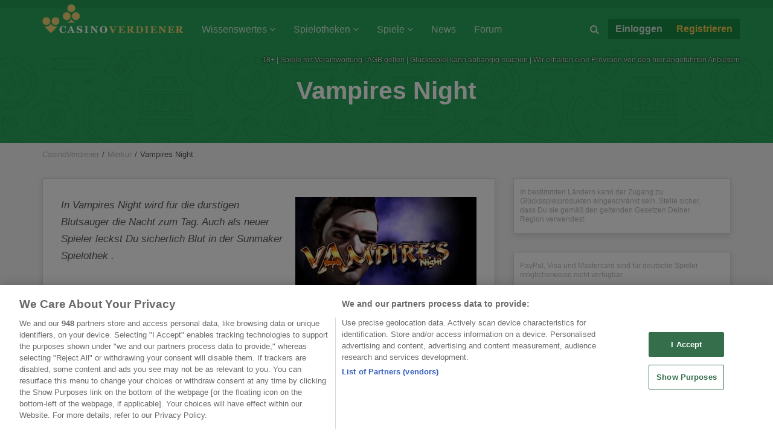

--- FILE ---
content_type: text/html; charset=UTF-8
request_url: https://www.casinoverdiener.com/merkur/vampires-night
body_size: 44161
content:

<!doctype html>
<html lang="de-de">
<head><meta charset="utf-8"/><script>if(navigator.userAgent.match(/MSIE|Internet Explorer/i)||navigator.userAgent.match(/Trident\/7\..*?rv:11/i)){var href=document.location.href;if(!href.match(/[?&]nowprocket/)){if(href.indexOf("?")==-1){if(href.indexOf("#")==-1){document.location.href=href+"?nowprocket=1"}else{document.location.href=href.replace("#","?nowprocket=1#")}}else{if(href.indexOf("#")==-1){document.location.href=href+"&nowprocket=1"}else{document.location.href=href.replace("#","&nowprocket=1#")}}}}</script><script>(()=>{class RocketLazyLoadScripts{constructor(){this.v="2.0.4",this.userEvents=["keydown","keyup","mousedown","mouseup","mousemove","mouseover","mouseout","touchmove","touchstart","touchend","touchcancel","wheel","click","dblclick","input"],this.attributeEvents=["onblur","onclick","oncontextmenu","ondblclick","onfocus","onmousedown","onmouseenter","onmouseleave","onmousemove","onmouseout","onmouseover","onmouseup","onmousewheel","onscroll","onsubmit"]}async t(){this.i(),this.o(),/iP(ad|hone)/.test(navigator.userAgent)&&this.h(),this.u(),this.l(this),this.m(),this.k(this),this.p(this),this._(),await Promise.all([this.R(),this.L()]),this.lastBreath=Date.now(),this.S(this),this.P(),this.D(),this.O(),this.M(),await this.C(this.delayedScripts.normal),await this.C(this.delayedScripts.defer),await this.C(this.delayedScripts.async),await this.T(),await this.F(),await this.j(),await this.A(),window.dispatchEvent(new Event("rocket-allScriptsLoaded")),this.everythingLoaded=!0,this.lastTouchEnd&&await new Promise(t=>setTimeout(t,500-Date.now()+this.lastTouchEnd)),this.I(),this.H(),this.U(),this.W()}i(){this.CSPIssue=sessionStorage.getItem("rocketCSPIssue"),document.addEventListener("securitypolicyviolation",t=>{this.CSPIssue||"script-src-elem"!==t.violatedDirective||"data"!==t.blockedURI||(this.CSPIssue=!0,sessionStorage.setItem("rocketCSPIssue",!0))},{isRocket:!0})}o(){window.addEventListener("pageshow",t=>{this.persisted=t.persisted,this.realWindowLoadedFired=!0},{isRocket:!0}),window.addEventListener("pagehide",()=>{this.onFirstUserAction=null},{isRocket:!0})}h(){let t;function e(e){t=e}window.addEventListener("touchstart",e,{isRocket:!0}),window.addEventListener("touchend",function i(o){o.changedTouches[0]&&t.changedTouches[0]&&Math.abs(o.changedTouches[0].pageX-t.changedTouches[0].pageX)<10&&Math.abs(o.changedTouches[0].pageY-t.changedTouches[0].pageY)<10&&o.timeStamp-t.timeStamp<200&&(window.removeEventListener("touchstart",e,{isRocket:!0}),window.removeEventListener("touchend",i,{isRocket:!0}),"INPUT"===o.target.tagName&&"text"===o.target.type||(o.target.dispatchEvent(new TouchEvent("touchend",{target:o.target,bubbles:!0})),o.target.dispatchEvent(new MouseEvent("mouseover",{target:o.target,bubbles:!0})),o.target.dispatchEvent(new PointerEvent("click",{target:o.target,bubbles:!0,cancelable:!0,detail:1,clientX:o.changedTouches[0].clientX,clientY:o.changedTouches[0].clientY})),event.preventDefault()))},{isRocket:!0})}q(t){this.userActionTriggered||("mousemove"!==t.type||this.firstMousemoveIgnored?"keyup"===t.type||"mouseover"===t.type||"mouseout"===t.type||(this.userActionTriggered=!0,this.onFirstUserAction&&this.onFirstUserAction()):this.firstMousemoveIgnored=!0),"click"===t.type&&t.preventDefault(),t.stopPropagation(),t.stopImmediatePropagation(),"touchstart"===this.lastEvent&&"touchend"===t.type&&(this.lastTouchEnd=Date.now()),"click"===t.type&&(this.lastTouchEnd=0),this.lastEvent=t.type,t.composedPath&&t.composedPath()[0].getRootNode()instanceof ShadowRoot&&(t.rocketTarget=t.composedPath()[0]),this.savedUserEvents.push(t)}u(){this.savedUserEvents=[],this.userEventHandler=this.q.bind(this),this.userEvents.forEach(t=>window.addEventListener(t,this.userEventHandler,{passive:!1,isRocket:!0})),document.addEventListener("visibilitychange",this.userEventHandler,{isRocket:!0})}U(){this.userEvents.forEach(t=>window.removeEventListener(t,this.userEventHandler,{passive:!1,isRocket:!0})),document.removeEventListener("visibilitychange",this.userEventHandler,{isRocket:!0}),this.savedUserEvents.forEach(t=>{(t.rocketTarget||t.target).dispatchEvent(new window[t.constructor.name](t.type,t))})}m(){const t="return false",e=Array.from(this.attributeEvents,t=>"data-rocket-"+t),i="["+this.attributeEvents.join("],[")+"]",o="[data-rocket-"+this.attributeEvents.join("],[data-rocket-")+"]",s=(e,i,o)=>{o&&o!==t&&(e.setAttribute("data-rocket-"+i,o),e["rocket"+i]=new Function("event",o),e.setAttribute(i,t))};new MutationObserver(t=>{for(const n of t)"attributes"===n.type&&(n.attributeName.startsWith("data-rocket-")||this.everythingLoaded?n.attributeName.startsWith("data-rocket-")&&this.everythingLoaded&&this.N(n.target,n.attributeName.substring(12)):s(n.target,n.attributeName,n.target.getAttribute(n.attributeName))),"childList"===n.type&&n.addedNodes.forEach(t=>{if(t.nodeType===Node.ELEMENT_NODE)if(this.everythingLoaded)for(const i of[t,...t.querySelectorAll(o)])for(const t of i.getAttributeNames())e.includes(t)&&this.N(i,t.substring(12));else for(const e of[t,...t.querySelectorAll(i)])for(const t of e.getAttributeNames())this.attributeEvents.includes(t)&&s(e,t,e.getAttribute(t))})}).observe(document,{subtree:!0,childList:!0,attributeFilter:[...this.attributeEvents,...e]})}I(){this.attributeEvents.forEach(t=>{document.querySelectorAll("[data-rocket-"+t+"]").forEach(e=>{this.N(e,t)})})}N(t,e){const i=t.getAttribute("data-rocket-"+e);i&&(t.setAttribute(e,i),t.removeAttribute("data-rocket-"+e))}k(t){Object.defineProperty(HTMLElement.prototype,"onclick",{get(){return this.rocketonclick||null},set(e){this.rocketonclick=e,this.setAttribute(t.everythingLoaded?"onclick":"data-rocket-onclick","this.rocketonclick(event)")}})}S(t){function e(e,i){let o=e[i];e[i]=null,Object.defineProperty(e,i,{get:()=>o,set(s){t.everythingLoaded?o=s:e["rocket"+i]=o=s}})}e(document,"onreadystatechange"),e(window,"onload"),e(window,"onpageshow");try{Object.defineProperty(document,"readyState",{get:()=>t.rocketReadyState,set(e){t.rocketReadyState=e},configurable:!0}),document.readyState="loading"}catch(t){console.log("WPRocket DJE readyState conflict, bypassing")}}l(t){this.originalAddEventListener=EventTarget.prototype.addEventListener,this.originalRemoveEventListener=EventTarget.prototype.removeEventListener,this.savedEventListeners=[],EventTarget.prototype.addEventListener=function(e,i,o){o&&o.isRocket||!t.B(e,this)&&!t.userEvents.includes(e)||t.B(e,this)&&!t.userActionTriggered||e.startsWith("rocket-")||t.everythingLoaded?t.originalAddEventListener.call(this,e,i,o):(t.savedEventListeners.push({target:this,remove:!1,type:e,func:i,options:o}),"mouseenter"!==e&&"mouseleave"!==e||t.originalAddEventListener.call(this,e,t.savedUserEvents.push,o))},EventTarget.prototype.removeEventListener=function(e,i,o){o&&o.isRocket||!t.B(e,this)&&!t.userEvents.includes(e)||t.B(e,this)&&!t.userActionTriggered||e.startsWith("rocket-")||t.everythingLoaded?t.originalRemoveEventListener.call(this,e,i,o):t.savedEventListeners.push({target:this,remove:!0,type:e,func:i,options:o})}}J(t,e){this.savedEventListeners=this.savedEventListeners.filter(i=>{let o=i.type,s=i.target||window;return e!==o||t!==s||(this.B(o,s)&&(i.type="rocket-"+o),this.$(i),!1)})}H(){EventTarget.prototype.addEventListener=this.originalAddEventListener,EventTarget.prototype.removeEventListener=this.originalRemoveEventListener,this.savedEventListeners.forEach(t=>this.$(t))}$(t){t.remove?this.originalRemoveEventListener.call(t.target,t.type,t.func,t.options):this.originalAddEventListener.call(t.target,t.type,t.func,t.options)}p(t){let e;function i(e){return t.everythingLoaded?e:e.split(" ").map(t=>"load"===t||t.startsWith("load.")?"rocket-jquery-load":t).join(" ")}function o(o){function s(e){const s=o.fn[e];o.fn[e]=o.fn.init.prototype[e]=function(){return this[0]===window&&t.userActionTriggered&&("string"==typeof arguments[0]||arguments[0]instanceof String?arguments[0]=i(arguments[0]):"object"==typeof arguments[0]&&Object.keys(arguments[0]).forEach(t=>{const e=arguments[0][t];delete arguments[0][t],arguments[0][i(t)]=e})),s.apply(this,arguments),this}}if(o&&o.fn&&!t.allJQueries.includes(o)){const e={DOMContentLoaded:[],"rocket-DOMContentLoaded":[]};for(const t in e)document.addEventListener(t,()=>{e[t].forEach(t=>t())},{isRocket:!0});o.fn.ready=o.fn.init.prototype.ready=function(i){function s(){parseInt(o.fn.jquery)>2?setTimeout(()=>i.bind(document)(o)):i.bind(document)(o)}return"function"==typeof i&&(t.realDomReadyFired?!t.userActionTriggered||t.fauxDomReadyFired?s():e["rocket-DOMContentLoaded"].push(s):e.DOMContentLoaded.push(s)),o([])},s("on"),s("one"),s("off"),t.allJQueries.push(o)}e=o}t.allJQueries=[],o(window.jQuery),Object.defineProperty(window,"jQuery",{get:()=>e,set(t){o(t)}})}P(){const t=new Map;document.write=document.writeln=function(e){const i=document.currentScript,o=document.createRange(),s=i.parentElement;let n=t.get(i);void 0===n&&(n=i.nextSibling,t.set(i,n));const c=document.createDocumentFragment();o.setStart(c,0),c.appendChild(o.createContextualFragment(e)),s.insertBefore(c,n)}}async R(){return new Promise(t=>{this.userActionTriggered?t():this.onFirstUserAction=t})}async L(){return new Promise(t=>{document.addEventListener("DOMContentLoaded",()=>{this.realDomReadyFired=!0,t()},{isRocket:!0})})}async j(){return this.realWindowLoadedFired?Promise.resolve():new Promise(t=>{window.addEventListener("load",t,{isRocket:!0})})}M(){this.pendingScripts=[];this.scriptsMutationObserver=new MutationObserver(t=>{for(const e of t)e.addedNodes.forEach(t=>{"SCRIPT"!==t.tagName||t.noModule||t.isWPRocket||this.pendingScripts.push({script:t,promise:new Promise(e=>{const i=()=>{const i=this.pendingScripts.findIndex(e=>e.script===t);i>=0&&this.pendingScripts.splice(i,1),e()};t.addEventListener("load",i,{isRocket:!0}),t.addEventListener("error",i,{isRocket:!0}),setTimeout(i,1e3)})})})}),this.scriptsMutationObserver.observe(document,{childList:!0,subtree:!0})}async F(){await this.X(),this.pendingScripts.length?(await this.pendingScripts[0].promise,await this.F()):this.scriptsMutationObserver.disconnect()}D(){this.delayedScripts={normal:[],async:[],defer:[]},document.querySelectorAll("script[type$=rocketlazyloadscript]").forEach(t=>{t.hasAttribute("data-rocket-src")?t.hasAttribute("async")&&!1!==t.async?this.delayedScripts.async.push(t):t.hasAttribute("defer")&&!1!==t.defer||"module"===t.getAttribute("data-rocket-type")?this.delayedScripts.defer.push(t):this.delayedScripts.normal.push(t):this.delayedScripts.normal.push(t)})}async _(){await this.L();let t=[];document.querySelectorAll("script[type$=rocketlazyloadscript][data-rocket-src]").forEach(e=>{let i=e.getAttribute("data-rocket-src");if(i&&!i.startsWith("data:")){i.startsWith("//")&&(i=location.protocol+i);try{const o=new URL(i).origin;o!==location.origin&&t.push({src:o,crossOrigin:e.crossOrigin||"module"===e.getAttribute("data-rocket-type")})}catch(t){}}}),t=[...new Map(t.map(t=>[JSON.stringify(t),t])).values()],this.Y(t,"preconnect")}async G(t){if(await this.K(),!0!==t.noModule||!("noModule"in HTMLScriptElement.prototype))return new Promise(e=>{let i;function o(){(i||t).setAttribute("data-rocket-status","executed"),e()}try{if(navigator.userAgent.includes("Firefox/")||""===navigator.vendor||this.CSPIssue)i=document.createElement("script"),[...t.attributes].forEach(t=>{let e=t.nodeName;"type"!==e&&("data-rocket-type"===e&&(e="type"),"data-rocket-src"===e&&(e="src"),i.setAttribute(e,t.nodeValue))}),t.text&&(i.text=t.text),t.nonce&&(i.nonce=t.nonce),i.hasAttribute("src")?(i.addEventListener("load",o,{isRocket:!0}),i.addEventListener("error",()=>{i.setAttribute("data-rocket-status","failed-network"),e()},{isRocket:!0}),setTimeout(()=>{i.isConnected||e()},1)):(i.text=t.text,o()),i.isWPRocket=!0,t.parentNode.replaceChild(i,t);else{const i=t.getAttribute("data-rocket-type"),s=t.getAttribute("data-rocket-src");i?(t.type=i,t.removeAttribute("data-rocket-type")):t.removeAttribute("type"),t.addEventListener("load",o,{isRocket:!0}),t.addEventListener("error",i=>{this.CSPIssue&&i.target.src.startsWith("data:")?(console.log("WPRocket: CSP fallback activated"),t.removeAttribute("src"),this.G(t).then(e)):(t.setAttribute("data-rocket-status","failed-network"),e())},{isRocket:!0}),s?(t.fetchPriority="high",t.removeAttribute("data-rocket-src"),t.src=s):t.src="data:text/javascript;base64,"+window.btoa(unescape(encodeURIComponent(t.text)))}}catch(i){t.setAttribute("data-rocket-status","failed-transform"),e()}});t.setAttribute("data-rocket-status","skipped")}async C(t){const e=t.shift();return e?(e.isConnected&&await this.G(e),this.C(t)):Promise.resolve()}O(){this.Y([...this.delayedScripts.normal,...this.delayedScripts.defer,...this.delayedScripts.async],"preload")}Y(t,e){this.trash=this.trash||[];let i=!0;var o=document.createDocumentFragment();t.forEach(t=>{const s=t.getAttribute&&t.getAttribute("data-rocket-src")||t.src;if(s&&!s.startsWith("data:")){const n=document.createElement("link");n.href=s,n.rel=e,"preconnect"!==e&&(n.as="script",n.fetchPriority=i?"high":"low"),t.getAttribute&&"module"===t.getAttribute("data-rocket-type")&&(n.crossOrigin=!0),t.crossOrigin&&(n.crossOrigin=t.crossOrigin),t.integrity&&(n.integrity=t.integrity),t.nonce&&(n.nonce=t.nonce),o.appendChild(n),this.trash.push(n),i=!1}}),document.head.appendChild(o)}W(){this.trash.forEach(t=>t.remove())}async T(){try{document.readyState="interactive"}catch(t){}this.fauxDomReadyFired=!0;try{await this.K(),this.J(document,"readystatechange"),document.dispatchEvent(new Event("rocket-readystatechange")),await this.K(),document.rocketonreadystatechange&&document.rocketonreadystatechange(),await this.K(),this.J(document,"DOMContentLoaded"),document.dispatchEvent(new Event("rocket-DOMContentLoaded")),await this.K(),this.J(window,"DOMContentLoaded"),window.dispatchEvent(new Event("rocket-DOMContentLoaded"))}catch(t){console.error(t)}}async A(){try{document.readyState="complete"}catch(t){}try{await this.K(),this.J(document,"readystatechange"),document.dispatchEvent(new Event("rocket-readystatechange")),await this.K(),document.rocketonreadystatechange&&document.rocketonreadystatechange(),await this.K(),this.J(window,"load"),window.dispatchEvent(new Event("rocket-load")),await this.K(),window.rocketonload&&window.rocketonload(),await this.K(),this.allJQueries.forEach(t=>t(window).trigger("rocket-jquery-load")),await this.K(),this.J(window,"pageshow");const t=new Event("rocket-pageshow");t.persisted=this.persisted,window.dispatchEvent(t),await this.K(),window.rocketonpageshow&&window.rocketonpageshow({persisted:this.persisted})}catch(t){console.error(t)}}async K(){Date.now()-this.lastBreath>45&&(await this.X(),this.lastBreath=Date.now())}async X(){return document.hidden?new Promise(t=>setTimeout(t)):new Promise(t=>requestAnimationFrame(t))}B(t,e){return e===document&&"readystatechange"===t||(e===document&&"DOMContentLoaded"===t||(e===window&&"DOMContentLoaded"===t||(e===window&&"load"===t||e===window&&"pageshow"===t)))}static run(){(new RocketLazyLoadScripts).t()}}RocketLazyLoadScripts.run()})();</script>
	
	<meta http-equiv="X-UA-Compatible" content="IE=edge">
	<meta name="viewport" content="width=device-width, initial-scale=1">
	<meta name="language" content="de"/>
	<meta http-equiv="content-language" content="de-de"/>
	<meta name="geo.region" content="de"/>
	<meta name="robots" content="index,follow">
	<link rel="shortcut icon" type="image/png"
		  href="https://www.casinoverdiener.com/wp-content/themes/casinoverdiener/img/favicon_cv.png"/>
	
	<meta name="google-site-verification" content="6cHD26MbrT7aJwUWun9noZBzSwcY00NJKuiQlCtrx0M"/>
	<meta name="google-site-verification" content="ckeUER5UbHwX2AQePpnJC4dgzzWx1CjC1BdjmG3pm0U"/>
	<meta name="google-site-verification" content="vRSokOphDvzs_A93e2pJaMDKWDIiQDsNf0mptqpT4QY"/>
	<meta property="fb:admins" content="100002360843406"/>
	<!-- Pre-fetch external resources -->
	<link rel="dns-prefetch" href="//ajax.googleapis.com">
	<link rel="dns-prefetch" href="//www.google-analytics.com">
	
	<link rel="dns-prefetch" href="//fonts.gstatic.com">

	<!-- <link href="//fonts.googleapis.com/css?family=Open+Sans:400,600,700,400italic" rel="stylesheet" type="text/css"> -->

	<title>Vampires Night – Kann ich Vampires Night online spielen</title>
<link crossorigin data-rocket-preload as="font" href="https://www.casinoverdiener.com/wp-content/themes/casinoverdiener/fonts/fontawesome-webfont.woff2?v=4.6.1" rel="preload">
<link crossorigin data-rocket-preload as="font" href="https://www.casinoverdiener.com/wp-content/plugins/ultimate-member/assets/libs/legacy/fonticons/font/fontawesome-webfont.woff?v=4.2.0" rel="preload">
<style id="wpr-usedcss">html{font-family:sans-serif;-ms-text-size-adjust:100%;-webkit-text-size-adjust:100%}body{margin:0}aside,footer,header,main,nav{display:block}audio,canvas,progress,video{display:inline-block;vertical-align:baseline}audio:not([controls]){display:none;height:0}[hidden],template{display:none}a{background-color:transparent}a:active,a:hover{outline:0}b,strong{font-weight:700}h1{font-size:2em;margin:.67em 0}img{border:0}svg:not(:root){overflow:hidden}hr{box-sizing:content-box;height:0}pre{overflow:auto}code,pre{font-family:monospace,monospace;font-size:1em}button,input,optgroup,select,textarea{color:inherit;font:inherit;margin:0}button{overflow:visible}button,select{text-transform:none}button,html input[type=button],input[type=reset],input[type=submit]{-webkit-appearance:button;cursor:pointer}button[disabled],html input[disabled]{cursor:default}button::-moz-focus-inner,input::-moz-focus-inner{border:0;padding:0}input{line-height:normal}input[type=checkbox],input[type=radio]{box-sizing:border-box;padding:0}input[type=number]::-webkit-inner-spin-button,input[type=number]::-webkit-outer-spin-button{height:auto}input[type=search]{-webkit-appearance:textfield;box-sizing:content-box}input[type=search]::-webkit-search-cancel-button,input[type=search]::-webkit-search-decoration{-webkit-appearance:none}fieldset{border:1px solid silver;margin:0 2px;padding:.35em .625em .75em}legend{border:0;padding:0}textarea{overflow:auto}optgroup{font-weight:700}table{border-collapse:collapse;border-spacing:0}td,th{padding:0}*{-webkit-box-sizing:border-box;-moz-box-sizing:border-box;box-sizing:border-box}:after,:before{-webkit-box-sizing:border-box;-moz-box-sizing:border-box;box-sizing:border-box}html{font-size:10px;-webkit-tap-highlight-color:transparent}body{font-family:"Open Sans","Helvetica Neue",Helvetica,Arial,sans-serif;font-size:16px;line-height:1.42857143;color:#5a5a5a;background-color:#fff}button,input,select,textarea{font-family:inherit;font-size:inherit;line-height:inherit}a{color:#29a75b;text-decoration:none}a:focus,a:hover{color:#1a693a;text-decoration:none}a:focus{outline:dotted thin;outline:-webkit-focus-ring-color auto 5px;outline-offset:-2px}img{vertical-align:middle}hr{margin-top:22px;margin-bottom:22px;border:0;border-top:1px solid #eee}[role=button]{cursor:pointer}h1,h2,h3,h4{font-family:inherit;font-weight:600;line-height:1.3;color:inherit}h1,h2,h3{margin-top:22px;margin-bottom:11px}h4{margin-top:11px;margin-bottom:11px}h1{font-size:41px}h2{font-size:28px}h3{font-size:24}h4{font-size:20px}p{margin:0 0 11px}.text-right{text-align:right}.text-center{text-align:center}ol,ul{margin-top:0;margin-bottom:11px}ol ol,ol ul,ul ol,ul ul{margin-bottom:0}.list-unstyled{padding-left:0;list-style:none}.list-inline{padding-left:0;list-style:none;margin-left:-5px}.list-inline>li{display:inline-block;padding-left:5px;padding-right:5px}.container{margin-right:auto;margin-left:auto;padding-left:15px;padding-right:15px}.container:after,.container:before{content:" ";display:table}.container:after{clear:both}@media (min-width:768px){.container{width:750px}}@media (min-width:992px){.container{width:970px}}@media (min-width:1200px){.container{width:1170px}}.row{margin-left:-15px;margin-right:-15px}.row:after,.row:before{content:" ";display:table}.row:after{clear:both}.col-md-12,.col-md-2,.col-md-3,.col-md-4,.col-md-5,.col-md-6,.col-md-8,.col-sm-4,.col-xs-6{position:relative;min-height:1px;padding-left:15px;padding-right:15px}.col-xs-6{float:left}.col-xs-6{width:50%}@media (min-width:768px){.col-sm-4{float:left}.col-sm-4{width:33.33333333%}}@media (min-width:992px){.col-md-12,.col-md-2,.col-md-3,.col-md-4,.col-md-5,.col-md-6,.col-md-8{float:left}.col-md-2{width:16.66666667%}.col-md-3{width:25%}.col-md-4{width:33.33333333%}.col-md-5{width:41.66666667%}.col-md-6{width:50%}.col-md-8{width:66.66666667%}.col-md-12{width:100%}.navbar-right .dropdown-menu{right:0;left:auto}}table{background-color:transparent}caption{padding-top:8px;padding-bottom:8px;color:#bbb;text-align:left}th{text-align:left}.table{width:100%;max-width:100%;margin-bottom:22px}.table>tbody>tr>td,.table>tbody>tr>th,.table>thead>tr>td,.table>thead>tr>th{padding:8px;line-height:1.42857143;vertical-align:top;border-top:1px solid #ddd}.table>thead>tr>th{vertical-align:bottom;border-bottom:2px solid #ddd}.table>caption+thead>tr:first-child>td,.table>caption+thead>tr:first-child>th,.table>colgroup+thead>tr:first-child>td,.table>colgroup+thead>tr:first-child>th,.table>thead:first-child>tr:first-child>td,.table>thead:first-child>tr:first-child>th{border-top:0}.table>tbody+tbody{border-top:2px solid #ddd}.table .table{background-color:#fff}table td[class*=col-],table th[class*=col-]{position:static;float:none;display:table-cell}.table>tbody>tr.active>td,.table>tbody>tr.active>th,.table>tbody>tr>td.active,.table>tbody>tr>th.active,.table>thead>tr.active>td,.table>thead>tr.active>th,.table>thead>tr>td.active,.table>thead>tr>th.active{background-color:#f5f5f5}.table>tbody>tr.success>td,.table>tbody>tr.success>th,.table>tbody>tr>td.success,.table>tbody>tr>th.success,.table>thead>tr.success>td,.table>thead>tr.success>th,.table>thead>tr>td.success,.table>thead>tr>th.success{background-color:#dff0d8}.table>tbody>tr.warning>td,.table>tbody>tr.warning>th,.table>tbody>tr>td.warning,.table>tbody>tr>th.warning,.table>thead>tr.warning>td,.table>thead>tr.warning>th,.table>thead>tr>td.warning,.table>thead>tr>th.warning{background-color:#fcf8e3}.table-responsive{overflow-x:auto;min-height:.01%;margin-bottom:16.5px}@media screen and (max-width:767px){.table-responsive{width:100%;margin-bottom:16.5px;overflow-y:hidden;-ms-overflow-style:-ms-autohiding-scrollbar;border:1px solid #ddd}.table-responsive>.table{margin-bottom:0}.table-responsive>.table>tbody>tr>td,.table-responsive>.table>tbody>tr>th,.table-responsive>.table>thead>tr>td,.table-responsive>.table>thead>tr>th{white-space:nowrap}}fieldset{padding:0;margin:0;border:0;min-width:0}legend{display:block;width:100%;padding:0;margin-bottom:22px;font-size:24px;line-height:inherit;color:#5a5a5a;border:0;border-bottom:1px solid #e5e5e5}label{display:inline-block;max-width:100%;margin-bottom:5px;font-weight:700}input[type=search]{-webkit-box-sizing:border-box;-moz-box-sizing:border-box;box-sizing:border-box}input[type=checkbox],input[type=radio]{margin:4px 0 0;line-height:normal}input[type=file]{display:block}select[multiple],select[size]{height:auto}input[type=checkbox]:focus,input[type=file]:focus,input[type=radio]:focus{outline:dotted thin;outline:-webkit-focus-ring-color auto 5px;outline-offset:-2px}.form-control{display:block;width:100%;height:36px;padding:6px 12px;font-size:16px;line-height:1.42857143;color:#555;background-color:#fff;background-image:none;border:1px solid #ccc;border-radius:2px;-webkit-box-shadow:inset 0 1px 1px rgba(0,0,0,.075);box-shadow:inset 0 1px 1px rgba(0,0,0,.075);-webkit-transition:border-color .15s ease-in-out,box-shadow .15s ease-in-out;-o-transition:border-color .15s ease-in-out,box-shadow .15s ease-in-out;transition:border-color ease-in-out .15s,box-shadow ease-in-out .15s}.form-control:focus{border-color:#208247;outline:0;-webkit-box-shadow:inset 0 1px 1px rgba(0,0,0,.075),0 0 8px rgba(32,130,71,.6);box-shadow:inset 0 1px 1px rgba(0,0,0,.075),0 0 8px rgba(32,130,71,.6)}.form-control::-moz-placeholder{color:#999;opacity:1}.form-control:-ms-input-placeholder{color:#999}.form-control::-webkit-input-placeholder{color:#999}.form-control::-ms-expand{border:0;background-color:transparent}.form-control[disabled],.form-control[readonly],fieldset[disabled] .form-control{background-color:#eee;opacity:1}.form-control[disabled],fieldset[disabled] .form-control{cursor:not-allowed}textarea.form-control{height:auto}input[type=search]{-webkit-appearance:none}@media screen and (-webkit-min-device-pixel-ratio:0){input[type=date].form-control,input[type=month].form-control,input[type=time].form-control{line-height:36px}.input-group-lg input[type=date],.input-group-lg input[type=month],.input-group-lg input[type=time],.input-group-lg>.input-group-btn>input[type=date].btn,.input-group-lg>.input-group-btn>input[type=month].btn,.input-group-lg>.input-group-btn>input[type=time].btn,.input-group-lg>input[type=date].form-control,.input-group-lg>input[type=month].form-control,.input-group-lg>input[type=time].form-control{line-height:49px}}.checkbox,.radio{position:relative;display:block;margin-top:10px;margin-bottom:10px}.checkbox label,.radio label{min-height:22px;padding-left:20px;margin-bottom:0;font-weight:400;cursor:pointer}.checkbox input[type=checkbox],.radio input[type=radio]{position:absolute;margin-left:-20px}.checkbox+.checkbox,.radio+.radio{margin-top:-5px}fieldset[disabled] input[type=checkbox],fieldset[disabled] input[type=radio],input[type=checkbox].disabled,input[type=checkbox][disabled],input[type=radio].disabled,input[type=radio][disabled]{cursor:not-allowed}.checkbox.disabled label,.radio.disabled label,fieldset[disabled] .checkbox label,fieldset[disabled] .radio label{cursor:not-allowed}.input-group-lg>.form-control,.input-group-lg>.input-group-btn>.btn{height:49px;padding:10px 16px;font-size:20px;line-height:1.3333333;border-radius:3px}.input-group-lg>.input-group-btn>select.btn,.input-group-lg>select.form-control{height:49px;line-height:49px}.input-group-lg>.input-group-btn>select[multiple].btn,.input-group-lg>.input-group-btn>textarea.btn,.input-group-lg>select[multiple].form-control,.input-group-lg>textarea.form-control{height:auto}.btn{display:inline-block;margin-bottom:0;font-weight:400;text-align:center;vertical-align:middle;touch-action:manipulation;cursor:pointer;background-image:none;border:1px solid transparent;white-space:nowrap;padding:6px 12px;font-size:16px;line-height:1.42857143;border-radius:2px;-webkit-user-select:none;-moz-user-select:none;-ms-user-select:none;user-select:none}.btn.active.focus,.btn.active:focus,.btn.focus,.btn:active.focus,.btn:active:focus,.btn:focus{outline:dotted thin;outline:-webkit-focus-ring-color auto 5px;outline-offset:-2px}.btn.focus,.btn:focus,.btn:hover{color:#5a5a5a;text-decoration:none}.btn.active,.btn:active{outline:0;background-image:none;-webkit-box-shadow:inset 0 3px 5px rgba(0,0,0,.125);box-shadow:inset 0 3px 5px rgba(0,0,0,.125)}.btn.disabled,.btn[disabled],fieldset[disabled] .btn{cursor:not-allowed;opacity:.65;-webkit-box-shadow:none;box-shadow:none}a.btn.disabled,fieldset[disabled] a.btn{pointer-events:none}.btn-default{color:#5a5a5a;background-color:#eee;border-color:#ccc}.btn-default.focus,.btn-default:focus{color:#5a5a5a;background-color:#d5d5d5;border-color:#8c8c8c}.btn-default:hover{color:#5a5a5a;background-color:#d5d5d5;border-color:#adadad}.btn-default.active,.btn-default:active,.open>.btn-default.dropdown-toggle{color:#5a5a5a;background-color:#d5d5d5;border-color:#adadad}.btn-default.active.focus,.btn-default.active:focus,.btn-default.active:hover,.btn-default:active.focus,.btn-default:active:focus,.btn-default:active:hover,.open>.btn-default.dropdown-toggle.focus,.open>.btn-default.dropdown-toggle:focus,.open>.btn-default.dropdown-toggle:hover{color:#5a5a5a;background-color:#c3c3c3;border-color:#8c8c8c}.btn-default.active,.btn-default:active,.open>.btn-default.dropdown-toggle{background-image:none}.btn-default.disabled.focus,.btn-default.disabled:focus,.btn-default.disabled:hover,.btn-default[disabled].focus,.btn-default[disabled]:focus,.btn-default[disabled]:hover,fieldset[disabled] .btn-default.focus,fieldset[disabled] .btn-default:focus,fieldset[disabled] .btn-default:hover{background-color:#eee;border-color:#ccc}.btn-primary{color:#fff;background-color:#29a75b;border-color:#249250}.btn-primary.focus,.btn-primary:focus{color:#fff;background-color:#1f7e45;border-color:#0b2c18}.btn-primary:hover{color:#fff;background-color:#1f7e45;border-color:#186135}.btn-primary.active,.btn-primary:active,.open>.btn-primary.dropdown-toggle{color:#fff;background-color:#1f7e45;border-color:#186135}.btn-primary.active.focus,.btn-primary.active:focus,.btn-primary.active:hover,.btn-primary:active.focus,.btn-primary:active:focus,.btn-primary:active:hover,.open>.btn-primary.dropdown-toggle.focus,.open>.btn-primary.dropdown-toggle:focus,.open>.btn-primary.dropdown-toggle:hover{color:#fff;background-color:#186135;border-color:#0b2c18}.btn-primary.active,.btn-primary:active,.open>.btn-primary.dropdown-toggle{background-image:none}.btn-primary.disabled.focus,.btn-primary.disabled:focus,.btn-primary.disabled:hover,.btn-primary[disabled].focus,.btn-primary[disabled]:focus,.btn-primary[disabled]:hover,fieldset[disabled] .btn-primary.focus,fieldset[disabled] .btn-primary:focus,fieldset[disabled] .btn-primary:hover{background-color:#29a75b;border-color:#249250}.btn-sm{padding:5px 10px;font-size:14px;line-height:1.5;border-radius:2px}.fade{opacity:0;-webkit-transition:opacity .15s linear;-o-transition:opacity .15s linear;transition:opacity .15s linear}.fade.in{opacity:1}.collapse{display:none}.collapse.in{display:block}tr.collapse.in{display:table-row}tbody.collapse.in{display:table-row-group}.collapsing{position:relative;height:0;overflow:hidden;-webkit-transition-property:height,visibility;transition-property:height,visibility;-webkit-transition-duration:.35s;transition-duration:.35s;-webkit-transition-timing-function:ease;transition-timing-function:ease}.dropdown,.dropup{position:relative}.dropdown-toggle:focus{outline:0}.dropdown-menu{position:absolute;top:100%;left:0;z-index:1000;display:none;float:left;min-width:160px;padding:5px 0;margin:2px 0 0;list-style:none;font-size:16px;text-align:left;background-color:#fff;border:1px solid #ccc;border:1px solid rgba(0,0,0,.15);border-radius:2px;-webkit-box-shadow:0 6px 12px rgba(0,0,0,.175);box-shadow:0 6px 12px rgba(0,0,0,.175);background-clip:padding-box}.dropdown-menu.pull-right{right:0;left:auto}.dropdown-menu>li>a{display:block;padding:3px 20px;clear:both;font-weight:400;line-height:1.42857143;color:#5a5a5a;white-space:nowrap}.dropdown-menu>li>a:focus,.dropdown-menu>li>a:hover{text-decoration:none;color:#4d4d4d;background-color:#f5f5f5}.dropdown-menu>.active>a,.dropdown-menu>.active>a:focus,.dropdown-menu>.active>a:hover{color:#5a5a5a;text-decoration:none;outline:0;background-color:#fff}.dropdown-menu>.disabled>a,.dropdown-menu>.disabled>a:focus,.dropdown-menu>.disabled>a:hover{color:#777}.dropdown-menu>.disabled>a:focus,.dropdown-menu>.disabled>a:hover{text-decoration:none;background-color:transparent;background-image:none;cursor:not-allowed}.open>.dropdown-menu{display:block}.open>a{outline:0}.dropdown-menu-right{left:auto;right:0}.pull-right>.dropdown-menu{right:0;left:auto}.dropup .dropdown-menu{top:auto;bottom:100%;margin-bottom:2px}.btn-group{position:relative;display:inline-block;vertical-align:middle}.btn-group>.btn{position:relative;float:left}.btn-group>.btn.active,.btn-group>.btn:active,.btn-group>.btn:focus,.btn-group>.btn:hover{z-index:2}.btn-group .btn+.btn,.btn-group .btn+.btn-group,.btn-group .btn-group+.btn,.btn-group .btn-group+.btn-group{margin-left:-1px}.btn-group>.btn:not(:first-child):not(:last-child):not(.dropdown-toggle){border-radius:0}.btn-group>.btn:first-child{margin-left:0}.btn-group>.btn:first-child:not(:last-child):not(.dropdown-toggle){border-bottom-right-radius:0;border-top-right-radius:0}.btn-group>.btn:last-child:not(:first-child),.btn-group>.dropdown-toggle:not(:first-child){border-bottom-left-radius:0;border-top-left-radius:0}.btn-group>.btn-group{float:left}.btn-group>.btn-group:not(:first-child):not(:last-child)>.btn{border-radius:0}.btn-group>.btn-group:first-child:not(:last-child)>.btn:last-child,.btn-group>.btn-group:first-child:not(:last-child)>.dropdown-toggle{border-bottom-right-radius:0;border-top-right-radius:0}.btn-group>.btn-group:last-child:not(:first-child)>.btn:first-child{border-bottom-left-radius:0;border-top-left-radius:0}.btn-group .dropdown-toggle:active,.btn-group.open .dropdown-toggle{outline:0}.btn-group>.btn+.dropdown-toggle{padding-left:8px;padding-right:8px}.btn-group.open .dropdown-toggle{-webkit-box-shadow:inset 0 3px 5px rgba(0,0,0,.125);box-shadow:inset 0 3px 5px rgba(0,0,0,.125)}.input-group{position:relative;display:table;border-collapse:separate}.input-group[class*=col-]{float:none;padding-left:0;padding-right:0}.input-group .form-control{position:relative;z-index:2;float:left;width:100%;margin-bottom:0}.input-group .form-control:focus{z-index:3}.input-group .form-control,.input-group-btn{display:table-cell}.input-group .form-control:not(:first-child):not(:last-child),.input-group-btn:not(:first-child):not(:last-child){border-radius:0}.input-group-btn{width:1%;white-space:nowrap;vertical-align:middle}.input-group .form-control:first-child,.input-group-btn:first-child>.btn,.input-group-btn:first-child>.btn-group>.btn,.input-group-btn:first-child>.dropdown-toggle,.input-group-btn:last-child>.btn-group:not(:last-child)>.btn,.input-group-btn:last-child>.btn:not(:last-child):not(.dropdown-toggle){border-bottom-right-radius:0;border-top-right-radius:0}.input-group .form-control:last-child,.input-group-btn:first-child>.btn-group:not(:first-child)>.btn,.input-group-btn:first-child>.btn:not(:first-child),.input-group-btn:last-child>.btn,.input-group-btn:last-child>.btn-group>.btn,.input-group-btn:last-child>.dropdown-toggle{border-bottom-left-radius:0;border-top-left-radius:0}.input-group-btn{position:relative;font-size:0;white-space:nowrap}.input-group-btn>.btn{position:relative}.input-group-btn>.btn+.btn{margin-left:-1px}.input-group-btn>.btn:active,.input-group-btn>.btn:focus,.input-group-btn>.btn:hover{z-index:2}.input-group-btn:first-child>.btn,.input-group-btn:first-child>.btn-group{margin-right:-1px}.input-group-btn:last-child>.btn,.input-group-btn:last-child>.btn-group{z-index:2;margin-left:-1px}.nav{margin-bottom:0;padding-left:0;list-style:none}.nav:after,.nav:before{content:" ";display:table}.nav:after{clear:both}.nav>li{position:relative;display:block}.nav>li>a{position:relative;display:block;padding:10px 15px}.nav>li>a:focus,.nav>li>a:hover{text-decoration:none;background-color:#eee}.nav>li.disabled>a{color:#777}.nav>li.disabled>a:focus,.nav>li.disabled>a:hover{color:#777;text-decoration:none;background-color:transparent;cursor:not-allowed}.nav .open>a,.nav .open>a:focus,.nav .open>a:hover{background-color:#eee;border-color:#29a75b}.nav>li>a>img{max-width:none}.navbar{position:relative;min-height:70px;margin-bottom:0;border:1px solid transparent}.navbar:after,.navbar:before{content:" ";display:table}.navbar:after{clear:both}.navbar-header:after,.navbar-header:before{content:" ";display:table}.navbar-header:after{clear:both}.navbar-collapse{overflow-x:visible;padding-right:15px;padding-left:15px;border-top:1px solid transparent;box-shadow:inset 0 1px 0 rgba(255,255,255,.1);-webkit-overflow-scrolling:touch}.navbar-collapse:after,.navbar-collapse:before{content:" ";display:table}.navbar-collapse:after{clear:both}.navbar-collapse.in{overflow-y:auto}.navbar-fixed-top .navbar-collapse{max-height:340px}@media (max-device-width:480px) and (orientation:landscape){.navbar-fixed-top .navbar-collapse{max-height:200px}}.container>.navbar-collapse,.container>.navbar-header{margin-right:-15px;margin-left:-15px}.navbar-fixed-top{position:fixed;right:0;left:0;z-index:1030}@media (min-width:992px){.navbar{border-radius:2px}.navbar-header{float:left}.navbar-collapse{width:auto;border-top:0;box-shadow:none}.navbar-collapse.collapse{display:block!important;height:auto!important;padding-bottom:0;overflow:visible!important}.navbar-collapse.in{overflow-y:visible}.navbar-fixed-top .navbar-collapse{padding-left:0;padding-right:0}.container>.navbar-collapse,.container>.navbar-header{margin-right:0;margin-left:0}.navbar-fixed-top{border-radius:0}.navbar>.container .navbar-brand{margin-left:-15px}}.navbar-fixed-top{top:0;border-width:0 0 1px}.navbar-brand{float:left;padding:24px 15px;font-size:20px;line-height:22px;height:70px}.navbar-brand:focus,.navbar-brand:hover{text-decoration:none}.navbar-brand>img{display:block}.navbar-toggle{position:relative;float:right;margin-right:15px;padding:9px 10px;margin-top:18px;margin-bottom:18px;background-color:transparent;background-image:none;border:1px solid transparent;border-radius:2px}.navbar-toggle:focus{outline:0}.navbar-toggle .icon-bar{display:block;width:22px;height:2px;border-radius:1px}.navbar-toggle .icon-bar+.icon-bar{margin-top:4px}.navbar-nav{margin:12px -15px}.navbar-nav>li>a{padding-top:10px;padding-bottom:10px;line-height:22px}@media (max-width:991px){.navbar-nav .open .dropdown-menu{position:static;float:none;width:auto;margin-top:0;background-color:transparent;border:0;box-shadow:none}.navbar-nav .open .dropdown-menu>li>a{padding:5px 15px 5px 25px}.navbar-nav .open .dropdown-menu>li>a{line-height:22px}.navbar-nav .open .dropdown-menu>li>a:focus,.navbar-nav .open .dropdown-menu>li>a:hover{background-image:none}.navbar-default .navbar-nav .open .dropdown-menu>li>a{color:rgba(255,255,255,.8)}.navbar-default .navbar-nav .open .dropdown-menu>li>a:focus,.navbar-default .navbar-nav .open .dropdown-menu>li>a:hover{color:#fff;background-color:transparent}.navbar-default .navbar-nav .open .dropdown-menu>.active>a,.navbar-default .navbar-nav .open .dropdown-menu>.active>a:focus,.navbar-default .navbar-nav .open .dropdown-menu>.active>a:hover{color:#fff;background-color:#259652}.navbar-default .navbar-nav .open .dropdown-menu>.disabled>a,.navbar-default .navbar-nav .open .dropdown-menu>.disabled>a:focus,.navbar-default .navbar-nav .open .dropdown-menu>.disabled>a:hover{color:#ccc;background-color:transparent}}@media (min-width:992px){.navbar-toggle{display:none}.navbar-nav{float:left;margin:0}.navbar-nav>li{float:left}.navbar-nav>li>a{padding-top:24px;padding-bottom:24px}.navbar-left{float:left!important}.navbar-right{float:right!important;margin-right:-15px}.navbar-right~.navbar-right{margin-right:0}}.navbar-nav>li>.dropdown-menu{margin-top:0;border-top-right-radius:0;border-top-left-radius:0}.navbar-btn{margin-top:17px;margin-bottom:17px}.navbar-btn.btn-sm{margin-top:18.5px;margin-bottom:18.5px}.navbar-default{background-color:#29a75b;border-color:#238c4d}.navbar-default .navbar-brand{color:rgba(255,255,255,.8)}.navbar-default .navbar-brand:focus,.navbar-default .navbar-brand:hover{color:rgba(230,230,230,.8);background-color:transparent}.navbar-default .navbar-nav>li>a{color:rgba(255,255,255,.8)}.navbar-default .navbar-nav>li>a:focus,.navbar-default .navbar-nav>li>a:hover{color:#fff;background-color:transparent}.navbar-default .navbar-nav>.active>a,.navbar-default .navbar-nav>.active>a:focus,.navbar-default .navbar-nav>.active>a:hover{color:#fff;background-color:#259652}.navbar-default .navbar-nav>.disabled>a,.navbar-default .navbar-nav>.disabled>a:focus,.navbar-default .navbar-nav>.disabled>a:hover{color:#ccc;background-color:transparent}.navbar-default .navbar-toggle{border-color:transparent}.navbar-default .navbar-toggle:focus,.navbar-default .navbar-toggle:hover{background-color:transparent}.navbar-default .navbar-toggle .icon-bar{background-color:rgba(255,255,255,.8)}.navbar-default .navbar-collapse{border-color:#238c4d}.navbar-default .navbar-nav>.open>a,.navbar-default .navbar-nav>.open>a:focus,.navbar-default .navbar-nav>.open>a:hover{background-color:#259652;color:#fff}.breadcrumb{padding:10px 0;margin-bottom:22px;list-style:none;background-color:transparent;border-radius:2px}.breadcrumb>li{display:inline-block}.breadcrumb>li+li:before{content:"/ ";padding:0 5px;color:#bbb}.breadcrumb>.active{color:#777}.label{display:inline;padding:.2em .6em .3em;font-size:75%;font-weight:700;line-height:1;color:#fff;text-align:center;white-space:nowrap;vertical-align:baseline;border-radius:.25em}.label:empty{display:none}.btn .label{position:relative;top:-1px}a.label:focus,a.label:hover{color:#fff;text-decoration:none;cursor:pointer}.label-info{background-color:#5bc0de}.label-info[href]:focus,.label-info[href]:hover{background-color:#31b0d5}.label-danger{background-color:#d9534f}.label-danger[href]:focus,.label-danger[href]:hover{background-color:#c9302c}.alert{padding:15px;margin-bottom:22px;border:1px solid transparent;border-radius:2px}.alert h4{margin-top:0;color:inherit}.alert>p,.alert>ul{margin-bottom:0}.alert>p+p{margin-top:5px}.list-group{margin-bottom:20px;padding-left:0}.list-group-item{position:relative;display:block;padding:10px 15px;margin-bottom:-1px;background-color:#fff;border:1px solid #ddd}.list-group-item:first-child{border-top-right-radius:0;border-top-left-radius:0}.list-group-item:last-child{margin-bottom:0;border-bottom-right-radius:0;border-bottom-left-radius:0}a.list-group-item,button.list-group-item{color:#555}a.list-group-item:focus,a.list-group-item:hover,button.list-group-item:focus,button.list-group-item:hover{text-decoration:none;color:#555;background-color:#f5f5f5}button.list-group-item{width:100%;text-align:left}.list-group-item.disabled,.list-group-item.disabled:focus,.list-group-item.disabled:hover{background-color:#eee;color:#777;cursor:not-allowed}.list-group-item.active,.list-group-item.active:focus,.list-group-item.active:hover{z-index:2;color:#fff;background-color:#29a75b;border-color:#29a75b}.close{float:right;font-size:24px;font-weight:700;line-height:1;color:#000;text-shadow:0 1px 0 #fff;opacity:.2}.close:focus,.close:hover{color:#000;text-decoration:none;cursor:pointer;opacity:.5}button.close{padding:0;cursor:pointer;background:0 0;border:0;-webkit-appearance:none}.modal-open{overflow:hidden}.modal{display:none;overflow:hidden;position:fixed;top:0;right:0;bottom:0;left:0;z-index:1050;-webkit-overflow-scrolling:touch;outline:0}.modal.fade .modal-dialog{-webkit-transform:translate(0,-25%);-ms-transform:translate(0,-25%);-o-transform:translate(0,-25%);transform:translate(0,-25%);-webkit-transition:-webkit-transform .3s ease-out;-moz-transition:-moz-transform .3s ease-out;-o-transition:-o-transform .3s ease-out;transition:transform .3s ease-out}.modal.in .modal-dialog{-webkit-transform:translate(0,0);-ms-transform:translate(0,0);-o-transform:translate(0,0);transform:translate(0,0)}.modal-open .modal{overflow-x:hidden;overflow-y:auto}.modal-dialog{position:relative;width:auto;margin:10px}.modal-content{position:relative;background-color:#fff;border:1px solid #999;border:1px solid rgba(0,0,0,.2);border-radius:3px;-webkit-box-shadow:0 3px 9px rgba(0,0,0,.5);box-shadow:0 3px 9px rgba(0,0,0,.5);background-clip:padding-box;outline:0}.modal-backdrop{position:fixed;top:0;right:0;bottom:0;left:0;z-index:1040;background-color:#000}.modal-backdrop.fade{opacity:0}.modal-backdrop.in{opacity:.5}.modal-header{padding:15px;border-bottom:1px solid #e5e5e5}.modal-header:after,.modal-header:before{content:" ";display:table}.modal-header:after{clear:both}.modal-header .close{margin-top:-2px}.modal-title{margin:0;line-height:1.42857143}.modal-body{position:relative;padding:15px}.modal-scrollbar-measure{position:absolute;top:-9999px;width:50px;height:50px;overflow:scroll}@media (min-width:768px){.modal-dialog{width:600px;margin:30px auto}.modal-content{-webkit-box-shadow:0 5px 15px rgba(0,0,0,.5);box-shadow:0 5px 15px rgba(0,0,0,.5)}}.tooltip{position:absolute;z-index:1070;display:block;font-family:"Open Sans","Helvetica Neue",Helvetica,Arial,sans-serif;font-style:normal;font-weight:400;letter-spacing:normal;line-break:auto;line-height:1.42857143;text-align:left;text-align:start;text-decoration:none;text-shadow:none;text-transform:none;white-space:normal;word-break:normal;word-spacing:normal;word-wrap:normal;font-size:14px;opacity:0}.tooltip.in{opacity:.9}.tooltip.top{margin-top:-3px;padding:8px 0}.tooltip.right{margin-left:3px;padding:0 8px}.tooltip.bottom{margin-top:3px;padding:8px 0}.tooltip.left{margin-left:-3px;padding:0 8px}.tooltip-inner{max-width:200px;padding:3px 8px;color:#fff;text-align:center;background-color:#104123;border-radius:2px}.popover{position:absolute;top:0;left:0;z-index:1060;display:none;max-width:276px;padding:1px;font-family:"Open Sans","Helvetica Neue",Helvetica,Arial,sans-serif;font-style:normal;font-weight:400;letter-spacing:normal;line-break:auto;line-height:1.42857143;text-align:left;text-align:start;text-decoration:none;text-shadow:none;text-transform:none;white-space:normal;word-break:normal;word-spacing:normal;word-wrap:normal;font-size:16px;background-color:#fff;background-clip:padding-box;border:1px solid #ccc;border:1px solid rgba(0,0,0,.2);border-radius:3px;-webkit-box-shadow:0 5px 10px rgba(0,0,0,.2);box-shadow:0 5px 10px rgba(0,0,0,.2)}.popover.top{margin-top:-10px}.popover.right{margin-left:10px}.popover.bottom{margin-top:10px}.popover.left{margin-left:-10px}.popover>.arrow,.popover>.arrow:after{position:absolute;display:block;width:0;height:0;border-color:transparent;border-style:solid}.popover>.arrow{border-width:11px}.popover>.arrow:after{border-width:10px;content:""}.popover.top>.arrow{left:50%;margin-left:-11px;border-bottom-width:0;border-top-color:#999;border-top-color:rgba(0,0,0,.25);bottom:-11px}.popover.top>.arrow:after{content:" ";bottom:1px;margin-left:-10px;border-bottom-width:0;border-top-color:#fff}.popover.right>.arrow{top:50%;left:-11px;margin-top:-11px;border-left-width:0;border-right-color:#999;border-right-color:rgba(0,0,0,.25)}.popover.right>.arrow:after{content:" ";left:1px;bottom:-10px;border-left-width:0;border-right-color:#fff}.popover.bottom>.arrow{left:50%;margin-left:-11px;border-top-width:0;border-bottom-color:#999;border-bottom-color:rgba(0,0,0,.25);top:-11px}.popover.bottom>.arrow:after{content:" ";top:1px;margin-left:-10px;border-top-width:0;border-bottom-color:#fff}.popover.left>.arrow{top:50%;right:-11px;margin-top:-11px;border-right-width:0;border-left-color:#999;border-left-color:rgba(0,0,0,.25)}.popover.left>.arrow:after{content:" ";right:1px;border-right-width:0;border-left-color:#fff;bottom:-10px}.carousel{position:relative}.carousel-indicators{position:absolute;bottom:10px;left:50%;z-index:15;width:60%;margin-left:-30%;padding-left:0;list-style:none;text-align:center}.carousel-indicators li{display:inline-block;width:10px;height:10px;margin:1px;text-indent:-999px;border:1px solid #fff;border-radius:10px;cursor:pointer;background-color:transparent}.carousel-indicators .active{margin:0;width:12px;height:12px;background-color:#fff}@media screen and (min-width:768px){.carousel-indicators{bottom:20px}}.pull-right{float:right!important}.pull-left{float:left!important}.hide{display:none!important}.show{display:block!important}.hidden{display:none!important}@-ms-viewport{width:device-width}@font-face{font-display:swap;font-family:FontAwesome;src:url("https://www.casinoverdiener.com/wp-content/themes/casinoverdiener/fonts/fontawesome-webfont.eot?v=4.6.1");src:url("https://www.casinoverdiener.com/wp-content/themes/casinoverdiener/fonts/fontawesome-webfont.eot?#iefix&v=4.6.1") format("embedded-opentype"),url("https://www.casinoverdiener.com/wp-content/themes/casinoverdiener/fonts/fontawesome-webfont.woff2?v=4.6.1") format("woff2"),url("https://www.casinoverdiener.com/wp-content/themes/casinoverdiener/fonts/fontawesome-webfont.woff?v=4.6.1") format("woff"),url("https://www.casinoverdiener.com/wp-content/themes/casinoverdiener/fonts/fontawesome-webfont.ttf?v=4.6.1") format("truetype"),url("https://www.casinoverdiener.com/wp-content/themes/casinoverdiener/fonts/fontawesome-webfont.svg?v=4.6.1#fontawesomeregular") format("svg");font-weight:400;font-style:normal}.fa{display:inline-block;font:14px/1 FontAwesome;font-size:inherit;text-rendering:auto;-webkit-font-smoothing:antialiased;-moz-osx-font-smoothing:grayscale}.fa-lg{font-size:1.33333333em;line-height:.75em;vertical-align:-15%}.pull-right{float:right}.pull-left{float:left}.fa.pull-left{margin-right:.3em}.fa.pull-right{margin-left:.3em}.fa-search:before{content:"\f002"}.fa-times:before{content:"\f00d"}.fa-twitter:before{content:"\f099"}.fa-list-ol:before{content:"\f0cb"}.fa-angle-down:before{content:"\f107"}.fa-facebook-official:before{content:"\f230"}*,:focus{outline:0!important}.form-control,input{-webkit-box-shadow:none;box-shadow:none}.form-control:focus,input:focus{-webkit-box-shadow:none;box-shadow:none}::selection{background:rgba(32,130,71,.4);color:#fff}::-moz-selection{background:rgba(32,130,71,.4);color:#fff}img{max-width:100%}body,html{height:100%}body{-webkit-font-smoothing:subpixel-antialiased;padding-top:84px}.is-sticky{z-index:1000}.has-margin-bottom--medium{margin-bottom:30px!important}.header__logo{width:180px;position:relative;top:-22px}.header__btn--login{color:rgba(255,255,255,.8);background-color:#188b45;border-color:#188b45}.header__btn--login:active,.header__btn--login:active:hover,.header__btn--login:focus,.header__btn--login:hover{color:#fff;background-color:#188b45;border-color:#188b45}.header__btn--signup{color:#f3cb51;background-color:#188b45;border-color:#188b45}.header__btn--signup:active,.header__btn--signup:active:hover,.header__btn--signup:focus,.header__btn--signup:hover{color:#f6d677;background-color:#188b45;border-color:#188b45}.navbar{margin-bottom:0}.nav-primary{border-top:14px solid #279e56;border-bottom:1px solid #259652}.breadcrumb-container{background:#f5f5f5;margin-bottom:20px;font-size:13px}.breadcrumb-container a{color:#bbb}.breadcrumb{margin-bottom:0}.main{background:#f5f5f5;font-size:17px;overflow:hidden}.main p{line-height:1.7}.main .caption{font-size:14px;color:#bbb;max-width:100%}.main .caption .btn{display:block}.main .caption.pull-right{margin-left:20px}.main .caption.pull-left{margin-right:20px}.main__header-secondary{padding:50px 0 20px;background:#29a75b;background-image:url(https://www.casinoverdiener.com/wp-content/themes/casinoverdiener/img/bg-pattern-green-light.png);color:rgba(255,255,255,.6);font-size:18px}.main__header-secondary h1{margin:0;font-weight:600;text-align:center;color:#fff;font-size:20px}@media (min-width:992px){.header__logo{width:234px;top:-31px}.main{min-height:100%;margin-bottom:-318px}.main:after{content:"";display:block;min-height:318px}.main__header-secondary{padding:40px 0}.main__header-secondary h1{font-size:41px}}.main__header-secondary p{margin-top:20px;font-size:16px}@media (min-width:992px){.main__header-secondary p{font-size:18px}}.main__header-secondary a{color:rgba(255,255,255,.8)}.main__header-secondary a:hover{color:#fff}.content{box-shadow:0 4px 10px rgba(0,0,0,.1);-webkit-box-shadow:0 4px 10px rgba(0,0,0,.1);-moz-box-shadow:0 4px 10px rgba(0,0,0,.1);border:1px solid #ddd;background:#fff;padding:30px;margin-bottom:20px;overflow:hidden}.content>:first-child{margin-top:0}.content>:last-child{margin-bottom:0}.sidebar{font-size:14px}.footer{background:#3a3a3a;color:rgba(255,255,255,.4);margin-top:40px;font-size:14px;padding:20px 0}.footer li a{color:rgba(255,255,255,.4);display:block}.footer li a:hover{color:rgba(255,255,255,.8)}.footer a{color:rgba(255,255,255,.8)}.footer a:hover{color:#fff}.footer a.label{color:#fff}.footer hr{border-top:1px solid rgba(255,255,255,.2)}.footer h4{color:rgba(255,255,255,.8);font-size:16px;border-bottom:1px solid rgba(255,255,255,.2);padding-bottom:5px;text-decoration:none}.footer h4 a{color:rgba(255,255,255,.8);text-decoration:none}.footer__icon{font-size:24px}table{font-size:14px}table input{max-width:90px}.dropdown-menu>li>a{padding:8px 16px}.navbar-collapse{box-shadow:none}.navbar .dropdown i{color:#777;margin-right:5px}.navbar-default .navbar-nav>.active>a,.navbar-default .navbar-nav>.active>a:focus{color:rgba(255,255,255,.8);background:0 0}.navbar-default .navbar-nav>.active>a:hover{color:#fff;background:0 0}.navbar-toggle{border:none;background:0 0!important}.navbar-toggle:hover{background:0 0!important}.navbar-toggle .icon-bar{width:22px;transition:all .2s}.navbar-toggle .top-bar{transform:rotate(45deg);transform-origin:10% 10%}.navbar-toggle .middle-bar{opacity:0}.navbar-toggle .bottom-bar{transform:rotate(-45deg);transform-origin:10% 90%}.navbar-toggle.collapsed .top-bar{transform:rotate(0)}.navbar-toggle.collapsed .middle-bar{opacity:1}.navbar-toggle.collapsed .bottom-bar{transform:rotate(0)}.list-group .label{padding:8px 10px}.tooltip-inner{padding:8px 12px}.btn,.btn.active,.btn:active{font-weight:600;border:none;box-shadow:none}.btn-xl{padding:16px 44px;font-size:20px;line-height:1.3333333}.btn-secondary{color:#5a5a5a;background-color:#f3cb51}.btn-secondary:hover{color:#000;background-color:#f6d677}.btn-secondary:active{background-color:#f1c439}.btn-primary:hover{background-color:#2ebb66}.btn-primary.focus,.btn-primary:active,.btn-primary:active:hover,.btn-primary:focus{background-color:#208247}.btn a{color:inherit}.um-profile .um-profile-body{background:#fff}.card{box-shadow:0 4px 10px rgba(0,0,0,.1);-webkit-box-shadow:0 4px 10px rgba(0,0,0,.1);-moz-box-shadow:0 4px 10px rgba(0,0,0,.1);-webkit-transition:.2s ease-in-out;-moz-transition:.2s ease-in-out;-o-transition:.2s ease-in-out;-ms-transition:.2s ease-in-out;transition:all .2s ease-in-out;-moz-border-radius:3px;-webkit-border-radius:3px;-ms-border-radius:3px;border-radius:3px;display:block;margin-bottom:20px;position:relative;top:0;background:#fff}.card--bordered{border:1px solid #ddd}.card--bordered .card__body{border:none}.card--rectangle{-moz-border-radius:0;-webkit-border-radius:0px;-ms-border-radius:0px;border-radius:0}.card--rectangle .card__body,.card--rectangle .card__header{-moz-border-radius:0;-webkit-border-radius:0px;-ms-border-radius:0px;border-radius:0}.card--link:hover{top:-5px;box-shadow:0 5px 16px rgba(0,0,0,.3)}.card--link:hover .card__body{border-color:#aaa}.card--link:hover.card--bordered .card__body{border:none}.card__header{-moz-border-radius:3px 3px 0 0;-webkit-border-radius:3px 3px 0px 0px;-ms-border-radius:3px 3px 0px 0px;border-radius:3px 3px 0 0;height:40px;position:relative}@media (min-width:768px){.card__header{height:80px}}.card__header--text{padding:15px 20px;padding-bottom:0;height:auto}.card__header__headline{font-family:"Open Sans",sans-serif;color:#555;line-height:1.4;font-size:18px;font-weight:700;margin-top:0;margin-bottom:0}.card__header__image{-moz-border-radius:3px 3px 0 0;-webkit-border-radius:3px 3px 0px 0px;-ms-border-radius:3px 3px 0px 0px;border-radius:3px 3px 0 0;-webkit-transition:.2s ease-in-out;-moz-transition:.2s ease-in-out;-o-transition:.2s ease-in-out;-ms-transition:.2s ease-in-out;transition:all .2s ease-in-out;-webkit-transform-style:preserve-3d;-moz-transform-style:preserve-3d;transform-style:preserve-3d;position:relative;height:inherit;background-position:center;-webkit-transform:scale(1);-ms-transform:scale(1);transform:scale(1);z-index:0;background-color:#29a75b;background-image:url(https://www.casinoverdiener.com/wp-content/themes/casinoverdiener/img/bg-pattern-green.png);background-size:400px 400px}.card__header__image.has-individual-image{background-size:cover}.card__body{background:#fff;-webkit-transition:.2s ease-in-out;-moz-transition:.2s ease-in-out;-o-transition:.2s ease-in-out;-ms-transition:.2s ease-in-out;transition:all .2s ease-in-out;-moz-border-radius:0 0 3px 3px;-webkit-border-radius:0px 0px 3px 3px;-ms-border-radius:0px 0px 3px 3px;border-radius:0 0 3px 3px;border-left:1px solid #ddd;border-right:1px solid #ddd;border-bottom:1px solid #ddd;padding:15px 20px;font-size:15px}.card__body>:last-child{margin-bottom:0}.card__body ol,.card__body ul{margin:0;padding-left:30px}.card__body a{color:#555}.card__body a:hover{color:#29a75b}.card__body a:active{color:#000}.card__body li{margin-bottom:5px}.card__body li:last-child{margin-bottom:0}.card__body li a{display:block}.card__body__headline{line-height:1.4;font-size:14px;font-family:"Open Sans",sans-serif;font-weight:600;margin-top:0;margin-bottom:0;color:#555;white-space:nowrap;overflow:hidden;text-overflow:ellipsis}@media (min-width:768px){.card__body__headline{font-size:16px}}.btn-secondary{white-space:normal}a{word-wrap:break-word}img{height:auto}.content img{width:inherit}.nav>li>a>img{max-width:26px}h2{word-wrap:break-word}.content{overflow:visible}iframe{width:100%}table{min-width:290px}@media (max-width:990px){.big-screen-box{display:none!important}}.scroll-to-top{position:fixed;bottom:20px;right:20px;border:2px solid #000;border-radius:50%;padding:10px;opacity:.3;transition:.5s all}.scroll-to-top:hover{opacity:1}.scroll-to-top img{margin:0;max-width:25px;max-height:25px}.commercial-content{position:relative;z-index:1020;font-size:12px;line-height:14px;padding:8px 55px;text-align:right;margin-bottom:-30px;color:rgba(255,255,255,.8);text-shadow:0 0 3px #000}@media (max-width:1023px){.commercial-content{padding:8px calc(50% - 465px)}}@media (max-width:991px){.commercial-content{padding:8px calc(50% - 345px)}}@media (max-width:767px){.commercial-content{padding:8px calc(50% - 315px)}}@media (max-width:575px){.commercial-content{padding:8px 15px;font-size:9px}}@media (max-width:390px){.commercial-content{padding:8px;font-size:8px}}@media (max-width:335px){.commercial-content{padding:8px 5px}}.list-group-item a{color:#5a5a5a}#pagination-js{display:block;width:100%;padding:0;list-style-type:disc}#pagination-js:after{content:'';display:block;clear:both}#pagination-js li{list-style-type:none;position:relative;float:left;padding:6px 12px;line-height:1.42857143;text-decoration:none;color:#29a75b;background-color:#fff;border:1px solid #ddd;margin-left:-1px;cursor:pointer}#pagination-js .active{z-index:3;color:#fff;background-color:#29a75b;border-color:#29a75b;cursor:default}.card__body__headline{overflow:visible;white-space:nowrap}@media screen and (max-width:1201px){.card__body__headline{white-space:normal}}.breadcrumb-sep{padding:0 5px}.table>thead>tr>th{border-bottom:none}.ei-popup__close{height:32px;width:32px}.ei-popup__close .cross{height:100%!important;width:100%!important;background-image:none!important}@media (max-width:992px){.main{font-size:15px}.scroll-to-top{bottom:60px}}@media (max-width:600px){h2{font-size:24px}}.news-articles-wrapper ul .splide__slide{padding:20px}.news-articles-wrapper ul .splide__slide .article-excerpt{display:none}.splide__slide .panel .article-content h3.article-title{height:80px;overflow:hidden;font-size:12px}.news-articles-wrapper .splide__pagination{bottom:-.5em}.news-articles-wrapper .splide__arrows{display:none}.news-articles-wrapper .splide__pagination__page{width:18px;height:18px}.news-articles-wrapper .splide__pagination__page.is-active[aria-selected=true]{background-color:#29a75b}.news-articles-wrapper.splide .article-excerpt+.btn.btn-secondary{background-color:#f3c82e}@media (max-width:768px){.content{margin-left:-15px;margin-right:-15px;border:none}#navbar li.menu-item ul.dropdown-menu{max-height:65vh;overflow-y:scroll}.news-articles-wrapper.splide .splide__list li{display:none}.news-articles-wrapper.splide .splide__list li:first-child,.news-articles-wrapper.splide .splide__list li:nth-child(2),.news-articles-wrapper.splide .splide__list li:nth-child(3){display:block}.news-articles-wrapper.splide .splide__slide .panel .article-content h3.article-title{height:auto}.news-articles-wrapper.splide .news-article{margin-bottom:0}.news-articles-wrapper ul .splide__slide{padding:10px 20px}.splide__slide .panel .article-content h3.article-title{font-size:18px}}@media only screen and (max-width:1220px) and (min-width:992px){.nav>li>a{padding:24px .6vw}}img:is([sizes=auto i],[sizes^="auto," i]){contain-intrinsic-size:3000px 1500px}input:-webkit-autofill{-webkit-box-shadow:0 0 0 30px #fff inset}:root{--ss-primary-color:#5897fb;--ss-bg-color:#ffffff;--ss-font-color:#4d4d4d;--ss-font-placeholder-color:#8d8d8d;--ss-disabled-color:#dcdee2;--ss-border-color:#dcdee2;--ss-highlight-color:#fffb8c;--ss-success-color:#00b755;--ss-error-color:#dc3545;--ss-focus-color:#5897fb;--ss-main-height:30px;--ss-content-height:300px;--ss-spacing-l:7px;--ss-spacing-m:5px;--ss-spacing-s:3px;--ss-animation-timing:0.2s;--ss-border-radius:4px}:where(.wp-block-button__link){border-radius:9999px;box-shadow:none;padding:calc(.667em + 2px) calc(1.333em + 2px);text-decoration:none}:root :where(.wp-block-button .wp-block-button__link.is-style-outline),:root :where(.wp-block-button.is-style-outline>.wp-block-button__link){border:2px solid;padding:.667em 1.333em}:root :where(.wp-block-button .wp-block-button__link.is-style-outline:not(.has-text-color)),:root :where(.wp-block-button.is-style-outline>.wp-block-button__link:not(.has-text-color)){color:currentColor}:root :where(.wp-block-button .wp-block-button__link.is-style-outline:not(.has-background)),:root :where(.wp-block-button.is-style-outline>.wp-block-button__link:not(.has-background)){background-color:initial;background-image:none}:where(.wp-block-calendar table:not(.has-background) th){background:#ddd}:where(.wp-block-columns){margin-bottom:1.75em}:where(.wp-block-columns.has-background){padding:1.25em 2.375em}:where(.wp-block-post-comments input[type=submit]){border:none}:where(.wp-block-cover-image:not(.has-text-color)),:where(.wp-block-cover:not(.has-text-color)){color:#fff}:where(.wp-block-cover-image.is-light:not(.has-text-color)),:where(.wp-block-cover.is-light:not(.has-text-color)){color:#000}:root :where(.wp-block-cover h1:not(.has-text-color)),:root :where(.wp-block-cover h2:not(.has-text-color)),:root :where(.wp-block-cover h3:not(.has-text-color)),:root :where(.wp-block-cover h4:not(.has-text-color)),:root :where(.wp-block-cover h5:not(.has-text-color)),:root :where(.wp-block-cover h6:not(.has-text-color)),:root :where(.wp-block-cover p:not(.has-text-color)){color:inherit}:where(.wp-block-file){margin-bottom:1.5em}:where(.wp-block-file__button){border-radius:2em;display:inline-block;padding:.5em 1em}:where(.wp-block-file__button):is(a):active,:where(.wp-block-file__button):is(a):focus,:where(.wp-block-file__button):is(a):hover,:where(.wp-block-file__button):is(a):visited{box-shadow:none;color:#fff;opacity:.85;text-decoration:none}:where(.wp-block-group.wp-block-group-is-layout-constrained){position:relative}:root :where(.wp-block-image.is-style-rounded img,.wp-block-image .is-style-rounded img){border-radius:9999px}:where(.wp-block-latest-comments:not([style*=line-height] .wp-block-latest-comments__comment)){line-height:1.1}:where(.wp-block-latest-comments:not([style*=line-height] .wp-block-latest-comments__comment-excerpt p)){line-height:1.8}:root :where(.wp-block-latest-posts.is-grid){padding:0}:root :where(.wp-block-latest-posts.wp-block-latest-posts__list){padding-left:0}ol,ul{box-sizing:border-box}:root :where(.wp-block-list.has-background){padding:1.25em 2.375em}:where(.wp-block-navigation.has-background .wp-block-navigation-item a:not(.wp-element-button)),:where(.wp-block-navigation.has-background .wp-block-navigation-submenu a:not(.wp-element-button)){padding:.5em 1em}:where(.wp-block-navigation .wp-block-navigation__submenu-container .wp-block-navigation-item a:not(.wp-element-button)),:where(.wp-block-navigation .wp-block-navigation__submenu-container .wp-block-navigation-submenu a:not(.wp-element-button)),:where(.wp-block-navigation .wp-block-navigation__submenu-container .wp-block-navigation-submenu button.wp-block-navigation-item__content),:where(.wp-block-navigation .wp-block-navigation__submenu-container .wp-block-pages-list__item button.wp-block-navigation-item__content){padding:.5em 1em}:root :where(p.has-background){padding:1.25em 2.375em}:where(p.has-text-color:not(.has-link-color)) a{color:inherit}:where(.wp-block-post-comments-form) input:not([type=submit]),:where(.wp-block-post-comments-form) textarea{border:1px solid #949494;font-family:inherit;font-size:1em}:where(.wp-block-post-comments-form) input:where(:not([type=submit]):not([type=checkbox])),:where(.wp-block-post-comments-form) textarea{padding:calc(.667em + 2px)}:where(.wp-block-post-excerpt){box-sizing:border-box;margin-bottom:var(--wp--style--block-gap);margin-top:var(--wp--style--block-gap)}:where(.wp-block-preformatted.has-background){padding:1.25em 2.375em}:where(.wp-block-search__button){border:1px solid #ccc;padding:6px 10px}:where(.wp-block-search__input){font-family:inherit;font-size:inherit;font-style:inherit;font-weight:inherit;letter-spacing:inherit;line-height:inherit;text-transform:inherit}:where(.wp-block-search__button-inside .wp-block-search__inside-wrapper){border:1px solid #949494;box-sizing:border-box;padding:4px}:where(.wp-block-search__button-inside .wp-block-search__inside-wrapper) .wp-block-search__input{border:none;border-radius:0;padding:0 4px}:where(.wp-block-search__button-inside .wp-block-search__inside-wrapper) .wp-block-search__input:focus{outline:0}:where(.wp-block-search__button-inside .wp-block-search__inside-wrapper) :where(.wp-block-search__button){padding:4px 8px}:root :where(.wp-block-separator.is-style-dots){height:auto;line-height:1;text-align:center}:root :where(.wp-block-separator.is-style-dots):before{color:currentColor;content:"···";font-family:serif;font-size:1.5em;letter-spacing:2em;padding-left:2em}:root :where(.wp-block-site-logo.is-style-rounded){border-radius:9999px}:where(.wp-block-social-links:not(.is-style-logos-only)) .wp-social-link{background-color:#f0f0f0;color:#444}:where(.wp-block-social-links:not(.is-style-logos-only)) .wp-social-link-amazon{background-color:#f90;color:#fff}:where(.wp-block-social-links:not(.is-style-logos-only)) .wp-social-link-bandcamp{background-color:#1ea0c3;color:#fff}:where(.wp-block-social-links:not(.is-style-logos-only)) .wp-social-link-behance{background-color:#0757fe;color:#fff}:where(.wp-block-social-links:not(.is-style-logos-only)) .wp-social-link-bluesky{background-color:#0a7aff;color:#fff}:where(.wp-block-social-links:not(.is-style-logos-only)) .wp-social-link-codepen{background-color:#1e1f26;color:#fff}:where(.wp-block-social-links:not(.is-style-logos-only)) .wp-social-link-deviantart{background-color:#02e49b;color:#fff}:where(.wp-block-social-links:not(.is-style-logos-only)) .wp-social-link-discord{background-color:#5865f2;color:#fff}:where(.wp-block-social-links:not(.is-style-logos-only)) .wp-social-link-dribbble{background-color:#e94c89;color:#fff}:where(.wp-block-social-links:not(.is-style-logos-only)) .wp-social-link-dropbox{background-color:#4280ff;color:#fff}:where(.wp-block-social-links:not(.is-style-logos-only)) .wp-social-link-etsy{background-color:#f45800;color:#fff}:where(.wp-block-social-links:not(.is-style-logos-only)) .wp-social-link-facebook{background-color:#0866ff;color:#fff}:where(.wp-block-social-links:not(.is-style-logos-only)) .wp-social-link-fivehundredpx{background-color:#000;color:#fff}:where(.wp-block-social-links:not(.is-style-logos-only)) .wp-social-link-flickr{background-color:#0461dd;color:#fff}:where(.wp-block-social-links:not(.is-style-logos-only)) .wp-social-link-foursquare{background-color:#e65678;color:#fff}:where(.wp-block-social-links:not(.is-style-logos-only)) .wp-social-link-github{background-color:#24292d;color:#fff}:where(.wp-block-social-links:not(.is-style-logos-only)) .wp-social-link-goodreads{background-color:#eceadd;color:#382110}:where(.wp-block-social-links:not(.is-style-logos-only)) .wp-social-link-google{background-color:#ea4434;color:#fff}:where(.wp-block-social-links:not(.is-style-logos-only)) .wp-social-link-gravatar{background-color:#1d4fc4;color:#fff}:where(.wp-block-social-links:not(.is-style-logos-only)) .wp-social-link-instagram{background-color:#f00075;color:#fff}:where(.wp-block-social-links:not(.is-style-logos-only)) .wp-social-link-lastfm{background-color:#e21b24;color:#fff}:where(.wp-block-social-links:not(.is-style-logos-only)) .wp-social-link-linkedin{background-color:#0d66c2;color:#fff}:where(.wp-block-social-links:not(.is-style-logos-only)) .wp-social-link-mastodon{background-color:#3288d4;color:#fff}:where(.wp-block-social-links:not(.is-style-logos-only)) .wp-social-link-medium{background-color:#000;color:#fff}:where(.wp-block-social-links:not(.is-style-logos-only)) .wp-social-link-meetup{background-color:#f6405f;color:#fff}:where(.wp-block-social-links:not(.is-style-logos-only)) .wp-social-link-patreon{background-color:#000;color:#fff}:where(.wp-block-social-links:not(.is-style-logos-only)) .wp-social-link-pinterest{background-color:#e60122;color:#fff}:where(.wp-block-social-links:not(.is-style-logos-only)) .wp-social-link-pocket{background-color:#ef4155;color:#fff}:where(.wp-block-social-links:not(.is-style-logos-only)) .wp-social-link-reddit{background-color:#ff4500;color:#fff}:where(.wp-block-social-links:not(.is-style-logos-only)) .wp-social-link-skype{background-color:#0478d7;color:#fff}:where(.wp-block-social-links:not(.is-style-logos-only)) .wp-social-link-snapchat{background-color:#fefc00;color:#fff;stroke:#000}:where(.wp-block-social-links:not(.is-style-logos-only)) .wp-social-link-soundcloud{background-color:#ff5600;color:#fff}:where(.wp-block-social-links:not(.is-style-logos-only)) .wp-social-link-spotify{background-color:#1bd760;color:#fff}:where(.wp-block-social-links:not(.is-style-logos-only)) .wp-social-link-telegram{background-color:#2aabee;color:#fff}:where(.wp-block-social-links:not(.is-style-logos-only)) .wp-social-link-threads{background-color:#000;color:#fff}:where(.wp-block-social-links:not(.is-style-logos-only)) .wp-social-link-tiktok{background-color:#000;color:#fff}:where(.wp-block-social-links:not(.is-style-logos-only)) .wp-social-link-tumblr{background-color:#011835;color:#fff}:where(.wp-block-social-links:not(.is-style-logos-only)) .wp-social-link-twitch{background-color:#6440a4;color:#fff}:where(.wp-block-social-links:not(.is-style-logos-only)) .wp-social-link-twitter{background-color:#1da1f2;color:#fff}:where(.wp-block-social-links:not(.is-style-logos-only)) .wp-social-link-vimeo{background-color:#1eb7ea;color:#fff}:where(.wp-block-social-links:not(.is-style-logos-only)) .wp-social-link-vk{background-color:#4680c2;color:#fff}:where(.wp-block-social-links:not(.is-style-logos-only)) .wp-social-link-wordpress{background-color:#3499cd;color:#fff}:where(.wp-block-social-links:not(.is-style-logos-only)) .wp-social-link-whatsapp{background-color:#25d366;color:#fff}:where(.wp-block-social-links:not(.is-style-logos-only)) .wp-social-link-x{background-color:#000;color:#fff}:where(.wp-block-social-links:not(.is-style-logos-only)) .wp-social-link-yelp{background-color:#d32422;color:#fff}:where(.wp-block-social-links:not(.is-style-logos-only)) .wp-social-link-youtube{background-color:red;color:#fff}:where(.wp-block-social-links.is-style-logos-only) .wp-social-link{background:0 0}:where(.wp-block-social-links.is-style-logos-only) .wp-social-link svg{height:1.25em;width:1.25em}:where(.wp-block-social-links.is-style-logos-only) .wp-social-link-amazon{color:#f90}:where(.wp-block-social-links.is-style-logos-only) .wp-social-link-bandcamp{color:#1ea0c3}:where(.wp-block-social-links.is-style-logos-only) .wp-social-link-behance{color:#0757fe}:where(.wp-block-social-links.is-style-logos-only) .wp-social-link-bluesky{color:#0a7aff}:where(.wp-block-social-links.is-style-logos-only) .wp-social-link-codepen{color:#1e1f26}:where(.wp-block-social-links.is-style-logos-only) .wp-social-link-deviantart{color:#02e49b}:where(.wp-block-social-links.is-style-logos-only) .wp-social-link-discord{color:#5865f2}:where(.wp-block-social-links.is-style-logos-only) .wp-social-link-dribbble{color:#e94c89}:where(.wp-block-social-links.is-style-logos-only) .wp-social-link-dropbox{color:#4280ff}:where(.wp-block-social-links.is-style-logos-only) .wp-social-link-etsy{color:#f45800}:where(.wp-block-social-links.is-style-logos-only) .wp-social-link-facebook{color:#0866ff}:where(.wp-block-social-links.is-style-logos-only) .wp-social-link-fivehundredpx{color:#000}:where(.wp-block-social-links.is-style-logos-only) .wp-social-link-flickr{color:#0461dd}:where(.wp-block-social-links.is-style-logos-only) .wp-social-link-foursquare{color:#e65678}:where(.wp-block-social-links.is-style-logos-only) .wp-social-link-github{color:#24292d}:where(.wp-block-social-links.is-style-logos-only) .wp-social-link-goodreads{color:#382110}:where(.wp-block-social-links.is-style-logos-only) .wp-social-link-google{color:#ea4434}:where(.wp-block-social-links.is-style-logos-only) .wp-social-link-gravatar{color:#1d4fc4}:where(.wp-block-social-links.is-style-logos-only) .wp-social-link-instagram{color:#f00075}:where(.wp-block-social-links.is-style-logos-only) .wp-social-link-lastfm{color:#e21b24}:where(.wp-block-social-links.is-style-logos-only) .wp-social-link-linkedin{color:#0d66c2}:where(.wp-block-social-links.is-style-logos-only) .wp-social-link-mastodon{color:#3288d4}:where(.wp-block-social-links.is-style-logos-only) .wp-social-link-medium{color:#000}:where(.wp-block-social-links.is-style-logos-only) .wp-social-link-meetup{color:#f6405f}:where(.wp-block-social-links.is-style-logos-only) .wp-social-link-patreon{color:#000}:where(.wp-block-social-links.is-style-logos-only) .wp-social-link-pinterest{color:#e60122}:where(.wp-block-social-links.is-style-logos-only) .wp-social-link-pocket{color:#ef4155}:where(.wp-block-social-links.is-style-logos-only) .wp-social-link-reddit{color:#ff4500}:where(.wp-block-social-links.is-style-logos-only) .wp-social-link-skype{color:#0478d7}:where(.wp-block-social-links.is-style-logos-only) .wp-social-link-snapchat{color:#fff;stroke:#000}:where(.wp-block-social-links.is-style-logos-only) .wp-social-link-soundcloud{color:#ff5600}:where(.wp-block-social-links.is-style-logos-only) .wp-social-link-spotify{color:#1bd760}:where(.wp-block-social-links.is-style-logos-only) .wp-social-link-telegram{color:#2aabee}:where(.wp-block-social-links.is-style-logos-only) .wp-social-link-threads{color:#000}:where(.wp-block-social-links.is-style-logos-only) .wp-social-link-tiktok{color:#000}:where(.wp-block-social-links.is-style-logos-only) .wp-social-link-tumblr{color:#011835}:where(.wp-block-social-links.is-style-logos-only) .wp-social-link-twitch{color:#6440a4}:where(.wp-block-social-links.is-style-logos-only) .wp-social-link-twitter{color:#1da1f2}:where(.wp-block-social-links.is-style-logos-only) .wp-social-link-vimeo{color:#1eb7ea}:where(.wp-block-social-links.is-style-logos-only) .wp-social-link-vk{color:#4680c2}:where(.wp-block-social-links.is-style-logos-only) .wp-social-link-whatsapp{color:#25d366}:where(.wp-block-social-links.is-style-logos-only) .wp-social-link-wordpress{color:#3499cd}:where(.wp-block-social-links.is-style-logos-only) .wp-social-link-x{color:#000}:where(.wp-block-social-links.is-style-logos-only) .wp-social-link-yelp{color:#d32422}:where(.wp-block-social-links.is-style-logos-only) .wp-social-link-youtube{color:red}:root :where(.wp-block-social-links .wp-social-link a){padding:.25em}:root :where(.wp-block-social-links.is-style-logos-only .wp-social-link a){padding:0}:root :where(.wp-block-social-links.is-style-pill-shape .wp-social-link a){padding-left:.6666666667em;padding-right:.6666666667em}:root :where(.wp-block-tag-cloud.is-style-outline){display:flex;flex-wrap:wrap;gap:1ch}:root :where(.wp-block-tag-cloud.is-style-outline a){border:1px solid;font-size:unset!important;margin-right:0;padding:1ch 2ch;text-decoration:none!important}:root :where(.wp-block-table-of-contents){box-sizing:border-box}:where(.wp-block-term-description){box-sizing:border-box;margin-bottom:var(--wp--style--block-gap);margin-top:var(--wp--style--block-gap)}:where(pre.wp-block-verse){font-family:inherit}:root{--wp--preset--font-size--normal:16px;--wp--preset--font-size--huge:42px}html :where(.has-border-color){border-style:solid}html :where([style*=border-top-color]){border-top-style:solid}html :where([style*=border-right-color]){border-right-style:solid}html :where([style*=border-bottom-color]){border-bottom-style:solid}html :where([style*=border-left-color]){border-left-style:solid}html :where([style*=border-width]){border-style:solid}html :where([style*=border-top-width]){border-top-style:solid}html :where([style*=border-right-width]){border-right-style:solid}html :where([style*=border-bottom-width]){border-bottom-style:solid}html :where([style*=border-left-width]){border-left-style:solid}html :where(img[class*=wp-image-]){height:auto;max-width:100%}:where(figure){margin:0 0 1em}html :where(.is-position-sticky){--wp-admin--admin-bar--position-offset:var(--wp-admin--admin-bar--height,0px)}:root{--wp--preset--aspect-ratio--square:1;--wp--preset--aspect-ratio--4-3:4/3;--wp--preset--aspect-ratio--3-4:3/4;--wp--preset--aspect-ratio--3-2:3/2;--wp--preset--aspect-ratio--2-3:2/3;--wp--preset--aspect-ratio--16-9:16/9;--wp--preset--aspect-ratio--9-16:9/16;--wp--preset--color--black:#000000;--wp--preset--color--cyan-bluish-gray:#abb8c3;--wp--preset--color--white:#ffffff;--wp--preset--color--pale-pink:#f78da7;--wp--preset--color--vivid-red:#cf2e2e;--wp--preset--color--luminous-vivid-orange:#ff6900;--wp--preset--color--luminous-vivid-amber:#fcb900;--wp--preset--color--light-green-cyan:#7bdcb5;--wp--preset--color--vivid-green-cyan:#00d084;--wp--preset--color--pale-cyan-blue:#8ed1fc;--wp--preset--color--vivid-cyan-blue:#0693e3;--wp--preset--color--vivid-purple:#9b51e0;--wp--preset--gradient--vivid-cyan-blue-to-vivid-purple:linear-gradient(135deg,rgba(6, 147, 227, 1) 0%,rgb(155, 81, 224) 100%);--wp--preset--gradient--light-green-cyan-to-vivid-green-cyan:linear-gradient(135deg,rgb(122, 220, 180) 0%,rgb(0, 208, 130) 100%);--wp--preset--gradient--luminous-vivid-amber-to-luminous-vivid-orange:linear-gradient(135deg,rgba(252, 185, 0, 1) 0%,rgba(255, 105, 0, 1) 100%);--wp--preset--gradient--luminous-vivid-orange-to-vivid-red:linear-gradient(135deg,rgba(255, 105, 0, 1) 0%,rgb(207, 46, 46) 100%);--wp--preset--gradient--very-light-gray-to-cyan-bluish-gray:linear-gradient(135deg,rgb(238, 238, 238) 0%,rgb(169, 184, 195) 100%);--wp--preset--gradient--cool-to-warm-spectrum:linear-gradient(135deg,rgb(74, 234, 220) 0%,rgb(151, 120, 209) 20%,rgb(207, 42, 186) 40%,rgb(238, 44, 130) 60%,rgb(251, 105, 98) 80%,rgb(254, 248, 76) 100%);--wp--preset--gradient--blush-light-purple:linear-gradient(135deg,rgb(255, 206, 236) 0%,rgb(152, 150, 240) 100%);--wp--preset--gradient--blush-bordeaux:linear-gradient(135deg,rgb(254, 205, 165) 0%,rgb(254, 45, 45) 50%,rgb(107, 0, 62) 100%);--wp--preset--gradient--luminous-dusk:linear-gradient(135deg,rgb(255, 203, 112) 0%,rgb(199, 81, 192) 50%,rgb(65, 88, 208) 100%);--wp--preset--gradient--pale-ocean:linear-gradient(135deg,rgb(255, 245, 203) 0%,rgb(182, 227, 212) 50%,rgb(51, 167, 181) 100%);--wp--preset--gradient--electric-grass:linear-gradient(135deg,rgb(202, 248, 128) 0%,rgb(113, 206, 126) 100%);--wp--preset--gradient--midnight:linear-gradient(135deg,rgb(2, 3, 129) 0%,rgb(40, 116, 252) 100%);--wp--preset--font-size--small:13px;--wp--preset--font-size--medium:20px;--wp--preset--font-size--large:36px;--wp--preset--font-size--x-large:42px;--wp--preset--spacing--20:0.44rem;--wp--preset--spacing--30:0.67rem;--wp--preset--spacing--40:1rem;--wp--preset--spacing--50:1.5rem;--wp--preset--spacing--60:2.25rem;--wp--preset--spacing--70:3.38rem;--wp--preset--spacing--80:5.06rem;--wp--preset--shadow--natural:6px 6px 9px rgba(0, 0, 0, .2);--wp--preset--shadow--deep:12px 12px 50px rgba(0, 0, 0, .4);--wp--preset--shadow--sharp:6px 6px 0px rgba(0, 0, 0, .2);--wp--preset--shadow--outlined:6px 6px 0px -3px rgba(255, 255, 255, 1),6px 6px rgba(0, 0, 0, 1);--wp--preset--shadow--crisp:6px 6px 0px rgba(0, 0, 0, 1)}:where(.is-layout-flex){gap:.5em}:where(.is-layout-grid){gap:.5em}:where(.wp-block-post-template.is-layout-flex){gap:1.25em}:where(.wp-block-post-template.is-layout-grid){gap:1.25em}:where(.wp-block-columns.is-layout-flex){gap:2em}:where(.wp-block-columns.is-layout-grid){gap:2em}:root :where(.wp-block-pullquote){font-size:1.5em;line-height:1.6}.bpc-copy{font-family:'Open Sans',sans-serif;font-weight:700;font-style:normal;font-size:18px;text-transform:none;border-radius:5px;padding:13px 28px;cursor:pointer;color:#fff}@media only screen and (max-width:600px){.bpc-copy{font-size:16px;padding:14px 8px}}.splide__container{box-sizing:border-box;position:relative}.splide__list{-webkit-backface-visibility:hidden;backface-visibility:hidden;display:-ms-flexbox;display:flex;height:100%;margin:0!important;padding:0!important}.splide.is-initialized:not(.is-active) .splide__list{display:block}.splide__pagination{-ms-flex-align:center;align-items:center;display:-ms-flexbox;display:flex;-ms-flex-wrap:wrap;flex-wrap:wrap;-ms-flex-pack:center;justify-content:center;margin:0;pointer-events:none}.splide__pagination li{display:inline-block;line-height:1;list-style-type:none;margin:0;pointer-events:auto}.splide__progress__bar{width:0}.splide{position:relative;visibility:hidden}.splide.is-initialized,.splide.is-rendered{visibility:visible}.splide__slide{-webkit-backface-visibility:hidden;backface-visibility:hidden;box-sizing:border-box;-ms-flex-negative:0;flex-shrink:0;list-style-type:none!important;margin:0;position:relative}.splide__slide img{vertical-align:bottom}.splide__spinner{animation:1s linear infinite splide-loading;border:2px solid #999;border-left-color:transparent;border-radius:50%;bottom:0;contain:strict;display:inline-block;height:20px;left:0;margin:auto;position:absolute;right:0;top:0;width:20px}.splide__sr{clip:rect(0 0 0 0);border:0;height:1px;margin:-1px;overflow:hidden;padding:0;position:absolute;width:1px}.splide__toggle.is-active .splide__toggle__play,.splide__toggle__pause{display:none}.splide__toggle.is-active .splide__toggle__pause{display:inline}.splide__track{overflow:hidden;position:relative;z-index:0}@keyframes splide-loading{0%{transform:rotate(0)}to{transform:rotate(1turn)}}.splide__track--draggable{-webkit-touch-callout:none;-webkit-user-select:none;-ms-user-select:none;user-select:none}.splide__track--fade>.splide__list{display:block}.splide__track--fade>.splide__list>.splide__slide{left:0;opacity:0;position:absolute;top:0;z-index:0}.splide__track--fade>.splide__list>.splide__slide.is-active{opacity:1;position:relative;z-index:1}.splide--rtl{direction:rtl}.splide__track--ttb>.splide__list{display:block}.splide__arrow{-ms-flex-align:center;align-items:center;background:#ccc;border:0;border-radius:50%;cursor:pointer;display:-ms-flexbox;display:flex;height:2em;-ms-flex-pack:center;justify-content:center;opacity:.7;padding:0;position:absolute;top:50%;transform:translateY(-50%);width:2em;z-index:1}.splide__arrow svg{fill:#000;height:1.2em;width:1.2em}.splide__arrow:hover:not(:disabled){opacity:.9}.splide__arrow:disabled{opacity:.3}.splide__arrow:focus-visible{outline:#0bf solid 3px;outline-offset:3px}.splide__arrow--prev{left:1em}.splide__arrow--prev svg{transform:scaleX(-1)}.splide__arrow--next{right:1em}.splide.is-focus-in .splide__arrow:focus{outline:#0bf solid 3px;outline-offset:3px}.splide__pagination{bottom:.5em;left:0;padding:0 1em;position:absolute;right:0;z-index:1}.splide__pagination__page{background:#ccc;border:0;border-radius:50%;display:inline-block;height:8px;margin:3px;opacity:.7;padding:0;position:relative;transition:transform .2s linear;width:8px}.splide__pagination__page.is-active{background:#fff;transform:scale(1.4);z-index:1}.splide__pagination__page:hover{cursor:pointer;opacity:.9}.splide__pagination__page:focus-visible{outline:#0bf solid 3px;outline-offset:3px}.splide.is-focus-in .splide__pagination__page:focus{outline:#0bf solid 3px;outline-offset:3px}.splide__progress__bar{background:#ccc;height:3px}.splide__slide{-webkit-tap-highlight-color:transparent}.splide__slide:focus{outline:0}@supports(outline-offset:-3px){.splide__slide:focus-visible{outline:#0bf solid 3px;outline-offset:-3px}.splide.is-focus-in .splide__slide:focus{outline:#0bf solid 3px;outline-offset:-3px}}@media screen and (-ms-high-contrast:none){.splide__slide:focus-visible{border:3px solid #0bf}.splide.is-focus-in .splide__slide:focus{border:3px solid #0bf}.splide.is-focus-in .splide__track>.splide__list>.splide__slide:focus{border-color:#0bf}}.splide__toggle{cursor:pointer}.splide__toggle:focus-visible{outline:#0bf solid 3px;outline-offset:3px}.splide.is-focus-in .splide__toggle:focus{outline:#0bf solid 3px;outline-offset:3px}.splide__track--nav>.splide__list>.splide__slide{border:3px solid transparent;cursor:pointer}.splide__track--nav>.splide__list>.splide__slide.is-active{border:3px solid #000}.splide__arrows--rtl .splide__arrow--prev{left:auto;right:1em}.splide__arrows--rtl .splide__arrow--prev svg{transform:scaleX(1)}.splide__arrows--rtl .splide__arrow--next{left:1em;right:auto}.splide__arrows--rtl .splide__arrow--next svg{transform:scaleX(-1)}.splide__arrows--ttb .splide__arrow{left:50%;transform:translate(-50%)}.splide__arrows--ttb .splide__arrow--prev{top:1em}.splide__arrows--ttb .splide__arrow--prev svg{transform:rotate(-90deg)}.splide__arrows--ttb .splide__arrow--next{bottom:1em;top:auto}.splide__arrows--ttb .splide__arrow--next svg{transform:rotate(90deg)}.splide__pagination--ttb{bottom:0;display:-ms-flexbox;display:flex;-ms-flex-direction:column;flex-direction:column;left:auto;padding:1em 0;right:.5em;top:0}#bc-modal-container{position:fixed;top:0;left:0;width:100%;z-index:9}#bc-modal-container .ei-popup__close{z-index:10;position:absolute;top:10px;right:10px}#bc-modal-container .ei-popup__close .cross{width:10px;height:10px;display:inline-block;background-repeat:no-repeat;background-size:cover;background-image:url("data:image/svg+xml,%3Csvg%20xmlns%3D%22http%3A%2F%2Fwww.w3.org%2F2000%2Fsvg%22%20viewBox%3D%220%200%2016%2016%22%20width%3D%2232%22%20height%3D%2232%22%3E%3Cg%20data-name%3D%22Layer%202%22%3E%3Cpath%20d%3D%22M9.71%208l5.94-5.94A1.21%201.21%200%200%200%2013.94.35L8%206.29%202.06.35A1.21%201.21%200%200%200%20.35%202.06L6.29%208%20.35%2013.94a1.21%201.21%200%200%200%200%201.71%201.24%201.24%200%200%200%20.86.35%201.22%201.22%200%200%200%20.85-.35L8%209.71l5.94%205.94a1.22%201.22%200%200%200%201.71%200%201.21%201.21%200%200%200%200-1.71L9.71%208%22%20fill%3D%22%231c344d%22%20fill-rule%3D%22evenodd%22%20data-name%3D%22Layer%201%22%2F%3E%3C%2Fg%3E%3C%2Fsvg%3E");cursor:pointer}#bc-modal-container .ei-popup__close #minimize{width:10px;height:10px;display:inline-block;background-repeat:no-repeat;background-size:cover;border-bottom:2px solid #000;cursor:pointer}#bc-modal-container .minimized{background:rgba(0,0,0,0);top:100%}.bc-modal-blur-container{position:fixed;top:0;width:100%;height:100%;backdrop-filter:blur(3px);z-index:1}.um-popup-overlay{background:rgba(0,0,0,.7);width:100%;height:100%;position:fixed;top:0;left:0;z-index:1999992}.um-popup *{-webkit-font-smoothing:antialiased!important;-moz-osx-font-smoothing:grayscale!important}.um-popup{-moz-border-radius:3px;-webkit-border-radius:3px;border-radius:3px;position:fixed;left:50%;top:10%;margin-left:-250px;width:500px;background:#fff;box-shadow:0 1px 3px #111;z-index:1999993;box-sizing:border-box;overflow:auto;color:#888;padding:0!important;-webkit-font-smoothing:antialiased!important;-moz-osx-font-smoothing:grayscale!important}.um-popup.loading{background:url(https://www.casinoverdiener.com/wp-content/plugins/ultimate-member/assets/img/loading.gif) center no-repeat #fff;min-height:100px}.um-popup a{outline:0!important}.um-modal-overlay{background:rgba(0,0,0,.85);width:100%;height:100%;position:fixed;top:0;left:0;z-index:999999}.um-modal *{-webkit-font-smoothing:antialiased!important;-moz-osx-font-smoothing:grayscale!important}.um-modal-hidden-content{display:none}.um-modal-close{display:block;position:fixed;right:0;top:0;font-size:24px;text-decoration:none!important;color:#fff!important;padding:0 10px}.um-modal{-moz-border-radius:3px;-webkit-border-radius:3px;border-radius:3px;position:fixed;left:50%;display:none;z-index:1999993;box-sizing:border-box;bottom:-50px}.um-modal.normal{width:500px;margin-left:-250px}.um-modal-body{min-height:3px;padding:20px;box-sizing:border-box!important;width:100%;background:#fff;-moz-border-radius:0 0 3px 3px;-webkit-border-radius:0 0 3px 3px;border-radius:0 0 3px 3px}.um-modal-body.photo{-moz-border-radius:3px;-webkit-border-radius:3px;border-radius:3px;box-shadow:0 0 0 1px rgba(0,0,0,.1),0 0 0 1px rgba(255,255,255,.12) inset;background:#888;padding:0}.um-modal-body.photo img{-moz-border-radius:3px;-webkit-border-radius:3px;border-radius:3px;display:block;overflow:hidden;opacity:0}.um-modal.loading .um-modal-body{background:url(https://www.casinoverdiener.com/wp-content/plugins/ultimate-member/assets/img/loading.gif) center no-repeat #fff;min-height:150px}.um-modal div.um{margin-bottom:20px!important}.um-modal-footer{margin-top:20px}.um-modal .um-single-image-preview.crop img{float:left}.tipsy{font-size:10px;position:absolute;padding:5px;z-index:100000}.tipsy-inner{background-color:#000;color:#fff;max-width:200px;padding:5px 8px 4px;text-align:center}.tipsy-inner{border-radius:3px;-moz-border-radius:3px;-webkit-border-radius:3px}.tipsy-arrow{position:absolute;width:0;height:0;line-height:0;border:5px dashed #000}.select2-container{box-sizing:border-box;display:inline-block;margin:0;position:relative;vertical-align:middle}.select2-container .select2-selection--single{box-sizing:border-box;cursor:pointer;display:block;height:28px;user-select:none;-webkit-user-select:none}.select2-container .select2-selection--single .select2-selection__rendered{display:block;padding-left:8px;padding-right:20px;overflow:hidden;text-overflow:ellipsis;white-space:nowrap}.select2-container .select2-selection--single .select2-selection__clear{position:relative}.select2-container[dir=rtl] .select2-selection--single .select2-selection__rendered{padding-right:8px;padding-left:20px}.select2-container .select2-selection--multiple{box-sizing:border-box;cursor:pointer;display:block;min-height:32px;user-select:none;-webkit-user-select:none}.select2-container .select2-selection--multiple .select2-selection__rendered{display:inline-block;overflow:hidden;padding-left:8px;text-overflow:ellipsis;white-space:nowrap}.select2-container .select2-search--inline{float:left}.select2-container .select2-search--inline .select2-search__field{box-sizing:border-box;border:none;font-size:100%;margin-top:5px;padding:0}.select2-container .select2-search--inline .select2-search__field::-webkit-search-cancel-button{-webkit-appearance:none}.select2-dropdown{background-color:#fff;border:1px solid #aaa;border-radius:4px;box-sizing:border-box;display:block;position:absolute;left:-100000px;width:100%;z-index:1051}.select2-results{display:block}.select2-results__options{list-style:none;margin:0;padding:0}.select2-results__option{padding:6px;user-select:none;-webkit-user-select:none}.select2-results__option[aria-selected]{cursor:pointer}.select2-container--open .select2-dropdown{left:0}.select2-container--open .select2-dropdown--above{border-bottom:none;border-bottom-left-radius:0;border-bottom-right-radius:0}.select2-container--open .select2-dropdown--below{border-top:none;border-top-left-radius:0;border-top-right-radius:0}.select2-search--dropdown{display:block;padding:4px}.select2-search--dropdown .select2-search__field{padding:4px;width:100%;box-sizing:border-box}.select2-search--dropdown .select2-search__field::-webkit-search-cancel-button{-webkit-appearance:none}.select2-search--dropdown.select2-search--hide{display:none}.select2-close-mask{border:0;margin:0;padding:0;display:block;position:fixed;left:0;top:0;min-height:100%;min-width:100%;height:auto;width:auto;opacity:0;z-index:99;background-color:#fff}.select2-hidden-accessible{border:0!important;clip:rect(0 0 0 0)!important;-webkit-clip-path:inset(50%)!important;clip-path:inset(50%)!important;height:1px!important;overflow:hidden!important;padding:0!important;position:absolute!important;width:1px!important;white-space:nowrap!important}.select2-container--default .select2-selection--single{background-color:#fff;border:1px solid #aaa;border-radius:4px}.select2-container--default .select2-selection--single .select2-selection__rendered{color:#444;line-height:28px}.select2-container--default .select2-selection--single .select2-selection__clear{cursor:pointer;float:right;font-weight:700}.select2-container--default .select2-selection--single .select2-selection__placeholder{color:#999}.select2-container--default .select2-selection--single .select2-selection__arrow{height:26px;position:absolute;top:1px;right:1px;width:20px}.select2-container--default .select2-selection--single .select2-selection__arrow b{border-color:#888 transparent transparent;border-style:solid;border-width:5px 4px 0;height:0;left:50%;margin-left:-4px;margin-top:-2px;position:absolute;top:50%;width:0}.select2-container--default[dir=rtl] .select2-selection--single .select2-selection__clear{float:left}.select2-container--default[dir=rtl] .select2-selection--single .select2-selection__arrow{left:1px;right:auto}.select2-container--default.select2-container--disabled .select2-selection--single{background-color:#eee;cursor:default}.select2-container--default.select2-container--disabled .select2-selection--single .select2-selection__clear{display:none}.select2-container--default.select2-container--open .select2-selection--single .select2-selection__arrow b{border-color:transparent transparent #888;border-width:0 4px 5px}.select2-container--default .select2-selection--multiple{background-color:#fff;border:1px solid #aaa;border-radius:4px;cursor:text}.select2-container--default .select2-selection--multiple .select2-selection__rendered{box-sizing:border-box;list-style:none;margin:0;padding:0 5px;width:100%}.select2-container--default .select2-selection--multiple .select2-selection__rendered li{list-style:none}.select2-container--default .select2-selection--multiple .select2-selection__clear{cursor:pointer;float:right;font-weight:700;margin-top:5px;margin-right:10px;padding:1px}.select2-container--default .select2-selection--multiple .select2-selection__choice{background-color:#e4e4e4;border:1px solid #aaa;border-radius:4px;cursor:default;float:left;margin-right:5px;margin-top:5px;padding:0 5px}.select2-container--default .select2-selection--multiple .select2-selection__choice__remove{color:#999;cursor:pointer;display:inline-block;font-weight:700;margin-right:2px}.select2-container--default .select2-selection--multiple .select2-selection__choice__remove:hover{color:#333}.select2-container--default[dir=rtl] .select2-selection--multiple .select2-search--inline,.select2-container--default[dir=rtl] .select2-selection--multiple .select2-selection__choice{float:right}.select2-container--default[dir=rtl] .select2-selection--multiple .select2-selection__choice{margin-left:5px;margin-right:auto}.select2-container--default[dir=rtl] .select2-selection--multiple .select2-selection__choice__remove{margin-left:2px;margin-right:auto}.select2-container--default.select2-container--focus .select2-selection--multiple{border:1px solid #000;outline:0}.select2-container--default.select2-container--disabled .select2-selection--multiple{background-color:#eee;cursor:default}.select2-container--default.select2-container--disabled .select2-selection__choice__remove{display:none}.select2-container--default.select2-container--open.select2-container--above .select2-selection--multiple,.select2-container--default.select2-container--open.select2-container--above .select2-selection--single{border-top-left-radius:0;border-top-right-radius:0}.select2-container--default.select2-container--open.select2-container--below .select2-selection--multiple,.select2-container--default.select2-container--open.select2-container--below .select2-selection--single{border-bottom-left-radius:0;border-bottom-right-radius:0}.select2-container--default .select2-search--dropdown .select2-search__field{border:1px solid #aaa}.select2-container--default .select2-search--inline .select2-search__field{background:0 0;border:none;outline:0;box-shadow:none;-webkit-appearance:textfield}.select2-container--default .select2-results>.select2-results__options{max-height:200px;overflow-y:auto}.select2-container--default .select2-results__option[role=group]{padding:0}.select2-container--default .select2-results__option[aria-disabled=true]{color:#999}.select2-container--default .select2-results__option[aria-selected=true]{background-color:#ddd}.select2-container--default .select2-results__option .select2-results__option{padding-left:1em}.select2-container--default .select2-results__option .select2-results__option .select2-results__group{padding-left:0}.select2-container--default .select2-results__option .select2-results__option .select2-results__option{margin-left:-1em;padding-left:2em}.select2-container--default .select2-results__option .select2-results__option .select2-results__option .select2-results__option{margin-left:-2em;padding-left:3em}.select2-container--default .select2-results__option .select2-results__option .select2-results__option .select2-results__option .select2-results__option{margin-left:-3em;padding-left:4em}.select2-container--default .select2-results__option .select2-results__option .select2-results__option .select2-results__option .select2-results__option .select2-results__option{margin-left:-4em;padding-left:5em}.select2-container--default .select2-results__option .select2-results__option .select2-results__option .select2-results__option .select2-results__option .select2-results__option .select2-results__option{margin-left:-5em;padding-left:6em}.select2-container--default .select2-results__option--highlighted[aria-selected]{background-color:#5897fb;color:#fff}.select2-container--default .select2-results__group{cursor:default;display:block;padding:6px}.select2-container--classic .select2-selection--single{background-color:#f7f7f7;border:1px solid #aaa;border-radius:4px;outline:0;background-image:-webkit-linear-gradient(top,#fff 50%,#eee 100%);background-image:-o-linear-gradient(top,#fff 50%,#eee 100%);background-image:linear-gradient(to bottom,#fff 50%,#eee 100%);background-repeat:repeat-x}.select2-container--classic .select2-selection--single:focus{border:1px solid #5897fb}.select2-container--classic .select2-selection--single .select2-selection__rendered{color:#444;line-height:28px}.select2-container--classic .select2-selection--single .select2-selection__clear{cursor:pointer;float:right;font-weight:700;margin-right:10px}.select2-container--classic .select2-selection--single .select2-selection__placeholder{color:#999}.select2-container--classic .select2-selection--single .select2-selection__arrow{background-color:#ddd;border:none;border-left:1px solid #aaa;border-top-right-radius:4px;border-bottom-right-radius:4px;height:26px;position:absolute;top:1px;right:1px;width:20px;background-image:-webkit-linear-gradient(top,#eee 50%,#ccc 100%);background-image:-o-linear-gradient(top,#eee 50%,#ccc 100%);background-image:linear-gradient(to bottom,#eee 50%,#ccc 100%);background-repeat:repeat-x}.select2-container--classic .select2-selection--single .select2-selection__arrow b{border-color:#888 transparent transparent;border-style:solid;border-width:5px 4px 0;height:0;left:50%;margin-left:-4px;margin-top:-2px;position:absolute;top:50%;width:0}.select2-container--classic[dir=rtl] .select2-selection--single .select2-selection__clear{float:left}.select2-container--classic[dir=rtl] .select2-selection--single .select2-selection__arrow{border:none;border-right:1px solid #aaa;border-radius:0;border-top-left-radius:4px;border-bottom-left-radius:4px;left:1px;right:auto}.select2-container--classic.select2-container--open .select2-selection--single{border:1px solid #5897fb}.select2-container--classic.select2-container--open .select2-selection--single .select2-selection__arrow{background:0 0;border:none}.select2-container--classic.select2-container--open .select2-selection--single .select2-selection__arrow b{border-color:transparent transparent #888;border-width:0 4px 5px}.select2-container--classic.select2-container--open.select2-container--above .select2-selection--single{border-top:none;border-top-left-radius:0;border-top-right-radius:0;background-image:-webkit-linear-gradient(top,#fff 0,#eee 50%);background-image:-o-linear-gradient(top,#fff 0,#eee 50%);background-image:linear-gradient(to bottom,#fff 0,#eee 50%);background-repeat:repeat-x}.select2-container--classic.select2-container--open.select2-container--below .select2-selection--single{border-bottom:none;border-bottom-left-radius:0;border-bottom-right-radius:0;background-image:-webkit-linear-gradient(top,#eee 50%,#fff 100%);background-image:-o-linear-gradient(top,#eee 50%,#fff 100%);background-image:linear-gradient(to bottom,#eee 50%,#fff 100%);background-repeat:repeat-x}.select2-container--classic .select2-selection--multiple{background-color:#fff;border:1px solid #aaa;border-radius:4px;cursor:text;outline:0}.select2-container--classic .select2-selection--multiple:focus{border:1px solid #5897fb}.select2-container--classic .select2-selection--multiple .select2-selection__rendered{list-style:none;margin:0;padding:0 5px}.select2-container--classic .select2-selection--multiple .select2-selection__clear{display:none}.select2-container--classic .select2-selection--multiple .select2-selection__choice{background-color:#e4e4e4;border:1px solid #aaa;border-radius:4px;cursor:default;float:left;margin-right:5px;margin-top:5px;padding:0 5px}.select2-container--classic .select2-selection--multiple .select2-selection__choice__remove{color:#888;cursor:pointer;display:inline-block;font-weight:700;margin-right:2px}.select2-container--classic .select2-selection--multiple .select2-selection__choice__remove:hover{color:#555}.select2-container--classic[dir=rtl] .select2-selection--multiple .select2-selection__choice{float:right;margin-left:5px;margin-right:auto}.select2-container--classic[dir=rtl] .select2-selection--multiple .select2-selection__choice__remove{margin-left:2px;margin-right:auto}.select2-container--classic.select2-container--open .select2-selection--multiple{border:1px solid #5897fb}.select2-container--classic.select2-container--open.select2-container--above .select2-selection--multiple{border-top:none;border-top-left-radius:0;border-top-right-radius:0}.select2-container--classic.select2-container--open.select2-container--below .select2-selection--multiple{border-bottom:none;border-bottom-left-radius:0;border-bottom-right-radius:0}.select2-container--classic .select2-search--dropdown .select2-search__field{border:1px solid #aaa;outline:0}.select2-container--classic .select2-search--inline .select2-search__field{outline:0;box-shadow:none}.select2-container--classic .select2-dropdown{background-color:#fff;border:1px solid transparent}.select2-container--classic .select2-dropdown--above{border-bottom:none}.select2-container--classic .select2-dropdown--below{border-top:none}.select2-container--classic .select2-results>.select2-results__options{max-height:200px;overflow-y:auto}.select2-container--classic .select2-results__option[role=group]{padding:0}.select2-container--classic .select2-results__option[aria-disabled=true]{color:grey}.select2-container--classic .select2-results__option--highlighted[aria-selected]{background-color:#3875d7;color:#fff}.select2-container--classic .select2-results__group{cursor:default;display:block;padding:6px}.select2-container--classic.select2-container--open .select2-dropdown{border-color:#5897fb}.um .um-single-file-preview,.um .um-single-image-preview{margin-bottom:20px}.um .um-single-image-preview>img{max-height:300px;display:inline-block;overflow:hidden;margin:auto;-moz-border-radius:3px;-webkit-border-radius:3px;border-radius:3px}.um-single-file-preview,.um-single-image-preview{display:none;text-align:center;position:relative}.um-single-file-preview.show,.um-single-image-preview.show{display:block}.um-single-image-preview>img{max-width:100%;max-height:inherit}.um-single-file-preview a.cancel,.um-single-image-preview a.cancel{position:absolute;top:-15px;right:-15px;width:30px;height:30px;-moz-border-radius:999px;-webkit-border-radius:999px;border-radius:999px;background:#ddd;cursor:pointer;text-decoration:none!important;z-index:666;opacity:.75}.um-single-file-preview a.cancel i,.um-single-image-preview a.cancel i{font-size:16px;color:#888;position:relative;display:block;width:100%;height:100%;line-height:30px;overflow:hidden}.um-single-file-preview a.cancel i:before,.um-single-image-preview a.cancel i:before{line-height:inherit}.um-single-fileinfo{padding:26px 0 20px;display:inline-block;max-width:100%}.um-single-fileinfo span.icon{font-size:40px;display:inline-block;width:100px;height:70px;-moz-border-radius:3px;-webkit-border-radius:3px;border-radius:3px;background-color:#666;color:#fff!important}.um-single-fileinfo span.icon i{display:block;height:70px;line-height:70px;overflow:hidden}.um-single-fileinfo span.icon i:before{line-height:inherit}.um-single-fileinfo span.filename{display:block;font-size:16px;color:#888;padding-top:5px}.um-single-fileinfo a{text-decoration:none!important;opacity:.9}.um-single-fileinfo a:hover{opacity:1}div.um-modal .upload-statusbar{margin:20px 0 0}div.um-modal .upload-filename{display:none!important}div.um-modal .upload-progress{position:relative;width:100%;box-sizing:border-box}div.um-modal .ajax-upload-dragdrop{width:100%;text-align:center;vertical-align:middle;padding:20px;box-sizing:border-box;border:2px dashed #ddd;-moz-border-radius:3px;-webkit-border-radius:3px;border-radius:3px;font-size:18px;line-height:1em}div.um-modal .ajax-upload-dragdrop span.str{display:block;margin:0 0 15px}div.um-modal .ajax-upload-dragdrop span.icon{display:block;font-size:80px;line-height:80px;vertical-align:middle;margin-bottom:10px}div.um-modal .ajax-upload-dragdrop span.help{display:block;font-size:14px;color:#aaa;margin:0 0 12px}div.um-modal .upload{cursor:pointer!important;line-height:34px!important;height:34px;display:inline-block;text-decoration:none;-moz-border-radius:3px;-webkit-border-radius:3px;border-radius:3px;padding:0 20px;color:#fff;vertical-align:middle;font-size:14px;box-sizing:border-box;transition:.2s}div.um-modal .upload:hover{background:#44b0ec}.um-modal input[type=file]::-webkit-file-upload-button{cursor:pointer}#um_confirm_block{display:none}#um_confirm_block_back{background-color:rgba(0,0,0,.2);width:100%;height:100%;position:fixed;left:0;top:0;z-index:2147483646}.um_confirm{position:fixed;color:#fff;width:400px;background-color:#000;left:50%;top:50%;z-index:2147483647}.um_confirm #um_confirm_title{background-color:rgba(0,0,0,.4);border-bottom:1px solid #5c5c5c;color:#ccc;font-weight:700;height:15px;padding:10px;text-align:center;width:calc(100% - 20px)}.um_confirm #um_confirm_message{width:calc(100% - 40px);text-align:center;padding:20px}.um_confirm #um_confirm_buttons{height:40px;width:100%}.um_confirm .um_confirm_button{border-top:1px solid #5c5c5c;color:#aaa;font-size:15px;font-weight:700;float:left;line-height:40px;text-align:center;width:50%;cursor:pointer}.um_confirm .um_confirm_button:hover{background-color:rgba(0,0,0,.6);border-top:1px solid #fff;color:#fff}.um .picker{font-size:16px;text-align:left;line-height:1.2;color:#fff;position:absolute;z-index:10000;-webkit-user-select:none;-moz-user-select:none;-ms-user-select:none;user-select:none}[class*=" um-icon-"]:before,[class^=um-icon-]:before{font-family:Ionicons!important;font-style:normal!important;font-weight:400!important;font-variant:normal!important;text-transform:none!important;speak:none;line-height:1;-webkit-font-smoothing:antialiased;-moz-osx-font-smoothing:grayscale}.um-icon-android-checkbox-outline:before{content:"\f373"}.um-icon-android-checkbox-outline-blank:before{content:"\f372"}.um-icon-android-radio-button-off:before{content:"\f3a6"}.um-icon-android-radio-button-on:before{content:"\f3a7"}.um-icon-arrow-left-b:before{content:"\f107"}.um-icon-arrow-right-b:before{content:"\f10a"}.um-icon-arrow-up-b:before{content:"\f10d"}.um-icon-eye:before{content:"\f133"}.um-icon-eye-disabled:before{content:"\f306"}@font-face{font-family:FontAwesome;src:url(https://www.casinoverdiener.com/wp-content/plugins/ultimate-member/assets/libs/legacy/fonticons/font/fontawesome-webfont.eot?v=4.2.0);src:url(https://www.casinoverdiener.com/wp-content/plugins/ultimate-member/assets/libs/legacy/fonticons/font/fontawesome-webfont.eot?v=4.2.0#iefix) format("embedded-opentype"),url(https://www.casinoverdiener.com/wp-content/plugins/ultimate-member/assets/libs/legacy/fonticons/font/fontawesome-webfont.woff?v=4.2.0) format("woff"),url(https://www.casinoverdiener.com/wp-content/plugins/ultimate-member/assets/libs/legacy/fonticons/font/fontawesome-webfont.ttf?v=4.2.0) format("truetype"),url(https://www.casinoverdiener.com/wp-content/plugins/ultimate-member/assets/libs/legacy/fonticons/font/fontawesome-webfont.svg?v=4.2.0#fontawesomeregular) format("svg");font-display:swap;font-weight:400;font-style:normal}[class*=" um-faicon-"]:before,[class^=um-faicon-]:before{font-family:FontAwesome!important;font-style:normal!important;font-weight:400!important;font-variant:normal!important;text-transform:none!important;speak:none;line-height:1;-webkit-font-smoothing:antialiased;-moz-osx-font-smoothing:grayscale}.um-faicon-times:before{content:"\f00d"}@-ms-keyframes um-faicon-spin{0%{-ms-transform:rotate(0)}100%{-ms-transform:rotate(359deg)}}.um .fa{font-family:var(--fa-style-family,"Font Awesome 6 Free");font-weight:var(--fa-style,900)}.um .fa{-moz-osx-font-smoothing:grayscale;-webkit-font-smoothing:antialiased;display:var(--fa-display,inline-block);font-style:normal;font-variant:normal;line-height:1;text-rendering:auto}.um .fa-lg{font-size:1.25em;line-height:.05em;vertical-align:-.075em}.um .fa-list-ol::before{content:"\f0cb"}.um .fa-angle-down::before{content:"\f107"}.um .fa-search::before{content:"\f002"}.um .fa-times::before{content:"\f00d"}.um :host,.um :root{--fa-style-family-brands:"Font Awesome 6 Brands";--fa-font-brands:normal 400 1em/1 "Font Awesome 6 Brands"}.um .fa-twitter:before{content:"\f099"}.um :host,.um :root{--fa-style-family-classic:"Font Awesome 6 Free";--fa-font-regular:normal 400 1em/1 "Font Awesome 6 Free"}.um :host,.um :root{--fa-style-family-classic:"Font Awesome 6 Free";--fa-font-solid:normal 900 1em/1 "Font Awesome 6 Free"}.um .fa.fa-twitter{font-family:"Font Awesome 6 Brands";font-weight:400}.um .fa.fa-facebook-official{font-family:"Font Awesome 6 Brands";font-weight:400}.um .fa.fa-facebook-official:before{content:"\f09a"}.um .tipsy,.um-page .tipsy{z-index:9999999999;font-size:inherit}.um .tipsy-inner,.um-page .tipsy-inner{background-color:#333;color:#fff;max-width:250px;padding:6px 10px;text-align:left;font-size:13px;line-height:17px;word-wrap:break-word;-webkit-font-smoothing:antialiased;-moz-osx-font-smoothing:grayscale}div.uimob340 .um-profile-nav{padding:0}div.uimob340 .um-cover-overlay{padding:0}div.uimob340 .um-cover-overlay i{margin-bottom:0;font-size:30px}.um-modal.uimob340{width:100%!important;margin:0!important;left:0!important;height:100%;background:#fff}.um-modal.uimob340,.um-modal.uimob340 .um-modal-body{-moz-border-radius:0;-webkit-border-radius:0;border-radius:0}.um-modal.uimob340 .um-modal-footer{position:absolute;bottom:0;left:0;width:100%;box-sizing:border-box;padding:10px;border-top:1px solid #ddd}.um-modal.uimob340 .ajax-upload-dragdrop span.icon{font-size:40px;line-height:40px}div.uimob340 .um-profile-body{padding-left:0;padding-right:0}div.uimob340 .um-profile-photo{width:100%!important;text-align:center!important;position:absolute;top:-40px;left:0;margin:0}div.uimob340 .um-profile-photo a.um-profile-photo-img{width:100px!important;height:100px!important;margin:0 auto!important;float:none!important;display:inline-block!important;position:relative!important;top:auto!important;left:auto!important}div.uimob340 .um-account-main{float:none;width:100%;padding:0;box-sizing:border-box}div.uimob340 .um-account-tab{padding-bottom:20px;border-bottom:1px solid #eee}div.uimob500 .um-profile-nav{padding:0}div.uimob500 .um-cover-overlay{padding:0}div.uimob500 .um-cover-overlay i{margin-bottom:0;font-size:30px}.um-modal.uimob500{width:100%!important;margin:0!important;left:0!important;height:100%;background:#fff}.um-modal.uimob500,.um-modal.uimob500 .um-modal-body{-moz-border-radius:0;-webkit-border-radius:0;border-radius:0}.um-modal.uimob500 .um-modal-footer{position:absolute;bottom:0;left:0;width:100%;box-sizing:border-box;padding:10px;border-top:1px solid #ddd}.um-modal.uimob500 .ajax-upload-dragdrop span.icon{font-size:40px;line-height:40px}div.uimob500 .um-profile-body{padding-left:0;padding-right:0}div.uimob500 .um-profile-photo{width:100%!important;text-align:center!important;position:absolute;top:-40px;left:0;margin:0}div.uimob500 .um-profile-photo a.um-profile-photo-img{width:100px!important;height:100px!important;margin:0 auto!important;float:none!important;display:inline-block!important;position:relative!important;top:auto!important;left:auto!important}div.uimob500 .um-account-main{float:none;width:100%;padding:0;box-sizing:border-box}div.uimob500 .um-account-tab{padding-bottom:20px;border-bottom:1px solid #eee}div.uimob800 .um-profile-nav{padding:0}div.uimob800 .um-account-main{width:90%;max-width:450px}div.uimob800 .um-account-side{padding:0;width:10%}div.uimob800 .um-account-side ul{border:1px solid #ddd;-moz-border-radius:3px;-webkit-border-radius:3px;border-radius:3px}div.uimob800 .um-account-side li{margin-bottom:0!important;background:0 0}div.uimob800 .um-account-side li a{display:block;padding:0!important;height:44px;line-height:44px;color:#666!important;text-align:center;text-decoration:none!important;background:0 0;transition:all .2s linear}div.uimob800 .um-account-side li:first-child a{-moz-border-radius:3px 3px 0 0;-webkit-border-radius:3px 3px 0 0;border-radius:3px 3px 0 0}div.uimob800 .um-account-side li:last-child a{-moz-border-radius:0 0 3px 3px;-webkit-border-radius:0 0 3px 3px;border-radius:0 0 3px 3px}div.uimob800 .um-account-side li a.current,div.uimob800 .um-account-side li a.current:hover{color:#fff!important}div.uimob800 .um-profile-photo{width:150px!important}div.uimob800 .um-profile-photo a.um-profile-photo-img{width:140px!important;height:140px!important;top:-70px!important}div.uimob800 .um-cover-overlay{padding:0}div.uimob960 .um-profile-photo{width:200px!important}div.uimob960 .um-profile-photo a.um-profile-photo-img{width:140px!important;height:140px!important;top:-70px!important}@media screen and (max-height:400px){.ajax-upload-dragdrop span.icon{display:none}.um-modal.no-photo{width:100%!important;margin:0!important;left:0!important;height:100%;background:#fff}.um-modal.no-photo,.um-modal.no-photo .um-modal-body{-moz-border-radius:0;-webkit-border-radius:0;border-radius:0}.um-modal.no-photo .um-modal-footer{position:absolute;bottom:0;left:0;width:100%;box-sizing:border-box;padding:10px;border-top:1px solid #ddd}}@media screen and (max-height:300px){.ajax-upload-dragdrop span.icon,.ajax-upload-dragdrop span.str{display:none}}@media screen and (max-width:600px){html :where(.is-position-sticky){--wp-admin--admin-bar--position-offset:0px}.um-popup{width:96%!important;margin-left:2%!important;left:0!important;top:15px!important}}.um:not(.um-admin){width:100%;text-align:left;box-sizing:border-box;color:#666;font-size:15px;margin-bottom:30px!important;-webkit-font-smoothing:antialiased!important;-moz-osx-font-smoothing:grayscale!important;opacity:0}.um-s1,.um-s2{display:none}.um:not(.um-admin) :after,.um:not(.um-admin) :before{box-sizing:content-box}.um-account-side li a,.um-cover a{border-bottom:0!important}.um-modal a:focus,.um:not(.um-admin) a:focus{outline:0!important}.um:not(.um-admin):not(.um-directory) input,.um:not(.um-admin):not(.um-directory) select,.um:not(.um-admin):not(.um-directory) textarea{font-size:15px}.um:not(.um-admin) *{-webkit-font-smoothing:antialiased!important;-moz-osx-font-smoothing:grayscale!important}.um img{box-shadow:none!important}.um-row-heading{padding:5px 0;font-size:16px}.um-row-heading i{font-size:24px;height:24px;line-height:24px;margin:0 12px 0 0;display:inline-block;width:30px;text-align:center}.um-row-heading i:before{vertical-align:middle!important}p.um-notice{width:auto;color:#fff;box-sizing:border-box;font-size:15px;padding:12px!important;margin:12px 0 0!important;-moz-border-radius:3px;-webkit-border-radius:3px;border-radius:3px;position:relative}p.um-notice a{color:#fff;text-decoration:underline}p.um-notice i{position:absolute;right:14px;font-size:36px;cursor:pointer;top:7px;display:block;height:30px;line-height:30px}p.um-notice.success{background:#7acf58}p.um-notice.warning{background:#f9f9d1;color:#666;border:1px solid #efe4a2;padding:8px 15px!important}p.um-notice.warning a{color:#666;text-decoration:underline}.um-error-block{width:auto;max-width:100%;background:#c74a4a;-moz-border-radius:3px;-webkit-border-radius:3px;border-radius:3px;color:#fff;box-sizing:border-box;position:relative;padding:12px;font-size:14px;line-height:1em!important;margin:12px 0 0}.um-form button::-moz-focus-inner,.um-form input::-moz-focus-inner{border:0!important;padding:0!important}.um-field{position:relative;padding:15px 0 0}.um-field-area{position:relative;word-wrap:break-word}.um-field-area-password{position:relative}.um-toggle-password{cursor:pointer;display:block;position:absolute;right:0;top:0;height:100%;width:40px;text-align:center;box-sizing:border-box;font-size:20px;line-height:2}.um-toggle-password i{transition:all .2s linear}.um-toggle-password:hover i{color:#44b0ec}.um-form input[type=number],.um-form input[type=password],.um-form input[type=search],.um-form input[type=text]{padding:0 12px!important;width:100%;display:block!important;-moz-border-radius:2px;-webkit-border-radius:2px;border-radius:2px;outline:0!important;cursor:text!important;font-size:15px!important;height:40px!important;box-sizing:border-box!important;box-shadow:none!important;margin:0!important;position:static}.um-form .um-field-area-password input[type=password]{padding-right:40px!important}.um-form .um-field-area-password input[type=password]::-ms-clear,.um-form .um-field-area-password input[type=password]::-ms-reveal{display:none}.um-form input[type=number]{width:auto;padding:0 0 0 5px!important;height:30px!important}.um-form input[type=number]:focus,.um-form input[type=password]:focus,.um-form input[type=search]:focus,.um-form input[type=text]:focus,.um-form textarea:focus{box-shadow:none!important;outline:0!important}.um-form textarea{width:100%;padding:8px 12px!important;display:block;font-size:15px!important;line-height:22px!important;background:#fff;-moz-border-radius:2px;-webkit-border-radius:2px;border-radius:2px;box-sizing:border-box;min-height:80px!important;box-shadow:none;outline:0!important}.um-field-checkbox:not(.um-field),.um-field-radio:not(.um-field){display:block;margin:8px 0;position:relative}.um-profile.um-editing .um-field-checkbox,.um-profile.um-editing .um-field-radio{cursor:pointer!important}.um-field-checkbox:hover i,.um-field-radio:hover i{color:#666}.um-field-checkbox input,.um-field-radio input{opacity:0!important;display:inline!important;width:0!important;float:left}.um-field-group{margin-top:20px}.um-field-group-head{cursor:pointer;color:#fff;font-size:16px;line-height:22px;padding:10px 20px;transition:.25s;box-sizing:border-box;-moz-border-radius:4px!important;-webkit-border-radius:4px!important;border-radius:4px!important;border-top:1px solid transparent!important;border-bottom:2px solid rgba(0,0,0,.1)!important}.um-field-group-head i{font-size:20px;margin:0 8px 0 0}.um-field-group-head i:before{vertical-align:middle!important}.um-field-group-body{display:none;margin:15px 0 0;padding:15px 20px 5px;background:#f9f9f9;-moz-border-radius:3px;-webkit-border-radius:3px;border-radius:3px;position:relative;box-sizing:border-box;width:100%}.um-field-group-body div.um-field{padding:0 0 15px}.um-field-group-cancel{font-size:18px;position:absolute;z-index:800;right:8px;top:8px;color:#ccc!important;text-decoration:none!important}.um-field-group-cancel:hover{color:#777!important}.um div.disabled,.um input[type=number]:disabled,.um input[type=submit]:disabled,.um input[type=text]:disabled{opacity:.6!important;cursor:no-drop!important}.um-dropdown{position:absolute;height:auto;background:#fff;-moz-border-radius:5px;-webkit-border-radius:5px;border-radius:5px;z-index:55;display:none;border:1px solid #e5e5e5;box-sizing:border-box;-webkit-box-shadow:0 0 2px rgba(0,0,0,.1);box-shadow:0 0 1px rgba(0,0,0,.1)}.um-dropdown li,.um-dropdown ul{list-style-type:none!important;padding:0!important;margin:0!important}.um-dropdown ul{background:#fff;position:relative;z-index:16}.um-dropdown li a{display:block;padding:8px 12px;color:#666;font-size:14px;line-height:18px}.um-dropdown li:last-child a{border-top:1px solid #e5e5e5;padding:12px}.um-dropdown-arr{position:absolute;font-size:24px;width:24px;height:24px;overflow:hidden;z-index:15;color:#eee}.um-dropdown-arr *{display:block!important;width:24px!important;height:24px!important;vertical-align:bottom!important;overflow:hidden!important;line-height:24px!important}div.um-photo{margin:20px auto 0;text-align:center;box-sizing:border-box;max-width:100%}div.um-photo,div.um-photo a,div.um-photo img{-moz-border-radius:3px;-webkit-border-radius:3px;border-radius:3px}div.um-photo a{border:1px solid #e5e5e5;padding:5px;box-sizing:border-box;display:inline-block;box-shadow:0 1px 1px #eee;margin:0 auto;max-width:100%}div.um-photo img{max-height:300px;max-width:100%}.um-field .select2-container.select2-container--open,.um-search-filter .select2-container.select2-container--open{z-index:9999999}.um-field .select2.select2-container .select2-selection,.um-search-filter .select2.select2-container .select2-selection{display:block!important;height:40px;padding:0 0 0 12px!important;overflow:hidden!important;position:relative!important;white-space:nowrap!important;line-height:35px!important;color:#666!important;font-size:15px!important;-moz-border-radius:2px!important;-webkit-border-radius:2px!important;border-radius:2px!important;background-clip:padding-box!important;-webkit-touch-callout:none;-webkit-user-select:none;-moz-user-select:none;-ms-user-select:none;user-select:none;background:#fff!important;border:1px solid #ddd!important}.rtl .um-field .select2.select2-container .select2-selection,.rtl .um-search-filter .select2.select2-container .select2-selection{padding:0 12px 0 0!important}.um-field .select2.select2-container .select2-selection .select2-selection__arrow,.um-search-filter .select2.select2-container .select2-selection .select2-selection__arrow{display:inline-block!important;width:34px!important;height:100%!important;position:absolute;right:0;top:0;text-align:center;background:0 0!important;border:none!important}.rtl .um-field .select2.select2-container .select2-selection .select2-selection__arrow,.rtl .um-search-filter .select2.select2-container .select2-selection .select2-selection__arrow{right:initial;left:0}.um-field .select2.select2-container .select2-selection .select2-selection__arrow:before,.um-search-filter .select2.select2-container .select2-selection .select2-selection__arrow:before{content:"\f3d0"!important;font-size:28px!important;font-family:Ionicons!important;display:block;height:100%;line-height:40px;min-width:1em;text-align:center;color:#aaa}.um-field .select2.select2-container .select2-selection .select2-selection__arrow b[role=presentation],.um-search-filter .select2.select2-container .select2-selection .select2-selection__arrow b[role=presentation]{display:none}.um-field .select2-container.select2-container--open .select2-dropdown,.um-search-filter .select2-container.select2-container--open .select2-dropdown{border:1px solid #ddd!important;border-radius:0}.um-field .select2-container.select2-container--open .select2-dropdown .select2-results li,.um-search-filter .select2-container.select2-container--open .select2-dropdown .select2-results li{list-style:none;display:list-item;background:0 0;font-size:15px;margin:5px!important;color:#666!important;padding:3px 7px 4px!important;cursor:pointer;min-height:1em}.um-field .select2.select2-container .select2-selection.select2-selection--multiple,.um-search-filter .select2.select2-container .select2-selection.select2-selection--multiple{height:auto!important;line-height:.8!important;min-height:40px;padding-bottom:4px!important}.um-field .select2-container--default .select2-selection--single .select2-selection__rendered,.um-search-filter .select2-container--default .select2-selection--single .select2-selection__rendered{line-height:37px;padding-left:0;padding-right:24px}.rtl .um-field .select2-container--default .select2-selection--single .select2-selection__rendered,.rtl .um-search-filter .select2-container--default .select2-selection--single .select2-selection__rendered{padding-left:24px;padding-right:0}.um-field .select2-container--default .select2-selection--multiple .select2-selection__rendered,.um-search-filter .select2-container--default .select2-selection--multiple .select2-selection__rendered{line-height:37px;box-sizing:border-box;list-style:none;margin:0;padding-left:0;padding-right:30px;width:100%;font-size:13px}.rtl .um-field .select2-container--default .select2-selection--multiple .select2-selection__rendered,.rtl .um-search-filter .select2-container--default .select2-selection--multiple .select2-selection__rendered{padding-left:30px;padding-right:0}.um-field .select2-dropdown .select2-results li.select2-results__option.select2-results__option--highlighted,.um-search-filter .select2-dropdown .select2-results li.select2-results__option.select2-results__option--highlighted{background:#f4f4f4;color:#666}.um-field .select2-dropdown .select2-results li.select2-results__option[aria-selected=true],.um-search-filter .select2-dropdown .select2-results li.select2-results__option[aria-selected=true]{background-color:#ddd}.um-field .select2-container--default .select2-selection--multiple .select2-selection__clear,.um-field .select2-container--default .select2-selection--single .select2-selection__clear,.um-search-filter .select2-container--default .select2-selection--multiple .select2-selection__clear,.um-search-filter .select2-container--default .select2-selection--single .select2-selection__clear{color:#aaa;font-size:28px;font-weight:400;line-height:34px;margin:0!important;right:0;text-align:center;width:1em}.rtl .um-field .select2-container--default .select2-selection--multiple .select2-selection__clear,.rtl .um-field .select2-container--default .select2-selection--single .select2-selection__clear,.rtl .um-search-filter .select2-container--default .select2-selection--multiple .select2-selection__clear,.rtl .um-search-filter .select2-container--default .select2-selection--single .select2-selection__clear{left:0;right:initial}.um-field .select2-container--default .select2-selection--multiple .select2-selection__clear,.um-search-filter .select2-container--default .select2-selection--multiple .select2-selection__clear{position:absolute}.um-field .select2-container--default .select2-selection--multiple .select2-selection__choice,.um-search-filter .select2-container--default .select2-selection--multiple .select2-selection__choice{margin:5px 5px 0 0;max-height:28px;padding:3px 3px 3px 5px}.rtl .um-field .select2-container--default .select2-selection--multiple .select2-selection__choice,.rtl .um-search-filter .select2-container--default .select2-selection--multiple .select2-selection__choice{margin:5px 0 0 5px;padding:3px 5px 3px 3px}.um-field .select2-container--default .select2-selection--multiple .select2-search.select2-search--inline,.um-search-filter .select2-container--default .select2-selection--multiple .select2-search.select2-search--inline{margin:5px 5px 0 0;padding:0}.rtl .um-field .select2-container--default .select2-selection--multiple .select2-search.select2-search--inline,.rtl .um-search-filter .select2-container--default .select2-selection--multiple .select2-search.select2-search--inline{margin:5px 0 0 5px}.um-field .select2-container--default .select2-selection--multiple .select2-search.select2-search--inline>input,.um-search-filter .select2-container--default .select2-selection--multiple .select2-search.select2-search--inline>input{border:none!important;padding:0!important;max-height:28px}.um-field .select2-container--default .select2-selection--multiple .select2-selection__rendered li,.um-search-filter .select2-container--default .select2-selection--multiple .select2-selection__rendered li{overflow-x:hidden;text-overflow:ellipsis;max-width:100%;box-sizing:border-box;line-height:20px}.um-field-select .um-field-area.um-field-area-has-icon .select2-selection__rendered{text-indent:20px}.cropper-container{direction:ltr;font-size:0;line-height:0;position:relative;-ms-touch-action:none;touch-action:none;-webkit-user-select:none;-moz-user-select:none;-ms-user-select:none;user-select:none}.cropper-container img{backface-visibility:hidden;display:block;height:100%;image-orientation:0deg;max-height:none!important;max-width:none!important;min-height:0!important;min-width:0!important;width:100%}.cropper-canvas,.cropper-crop-box,.cropper-drag-box,.cropper-wrap-box{bottom:0;left:0;position:absolute;right:0;top:0}.cropper-canvas,.cropper-wrap-box{overflow:hidden}.cropper-drag-box{background-color:#fff;opacity:0}.cropper-view-box{display:block;height:100%;outline:#39f solid 1px;outline-color:rgba(51,153,255,.75);overflow:hidden;width:100%}.cropper-dashed{border:0 dashed #eee;display:block;opacity:.5;position:absolute}.cropper-dashed.dashed-h{border-bottom-width:1px;border-top-width:1px;height:33.33333%;left:0;top:33.33333%;width:100%}.cropper-dashed.dashed-v{border-left-width:1px;border-right-width:1px;height:100%;left:33.33333%;top:0;width:33.33333%}.cropper-center{display:block;height:0;left:50%;opacity:.75;position:absolute;top:50%;width:0}.cropper-center:after,.cropper-center:before{background-color:#eee;content:" ";display:block;position:absolute}.cropper-center:before{height:1px;left:-3px;top:0;width:7px}.cropper-center:after{height:7px;left:0;top:-3px;width:1px}.cropper-face,.cropper-line,.cropper-point{display:block;height:100%;opacity:.1;position:absolute;width:100%}.cropper-face{background-color:#fff;left:0;top:0}.cropper-line{background-color:#39f}.cropper-line.line-e{cursor:ew-resize;right:-3px;top:0;width:5px}.cropper-line.line-n{cursor:ns-resize;height:5px;left:0;top:-3px}.cropper-line.line-w{cursor:ew-resize;left:-3px;top:0;width:5px}.cropper-line.line-s{bottom:-3px;cursor:ns-resize;height:5px;left:0}.cropper-point{background-color:#39f;height:5px;opacity:.75;width:5px}.cropper-point.point-e{cursor:ew-resize;margin-top:-3px;right:-3px;top:50%}.cropper-point.point-n{cursor:ns-resize;left:50%;margin-left:-3px;top:-3px}.cropper-point.point-w{cursor:ew-resize;left:-3px;margin-top:-3px;top:50%}.cropper-point.point-s{bottom:-3px;cursor:s-resize;left:50%;margin-left:-3px}.cropper-point.point-ne{cursor:nesw-resize;right:-3px;top:-3px}.cropper-point.point-nw{cursor:nwse-resize;left:-3px;top:-3px}.cropper-point.point-sw{bottom:-3px;cursor:nesw-resize;left:-3px}.cropper-point.point-se{bottom:-3px;cursor:nwse-resize;height:20px;opacity:1;right:-3px;width:20px}@media (min-width:768px){.cropper-point.point-se{height:15px;width:15px}}@media (min-width:992px){.cropper-point.point-se{height:10px;width:10px}}@media (min-width:1200px){.cropper-point.point-se{height:5px;opacity:.75;width:5px}}.cropper-point.point-se:before{background-color:#39f;bottom:-50%;content:" ";display:block;height:200%;opacity:0;position:absolute;right:-50%;width:200%}.cropper-hidden{display:none!important}.um-profile{box-sizing:border-box}.um-profile .um-cover-overlay{display:none}.um-profile img{display:block;overflow:hidden;border-radius:0;margin:0!important}.um-profile a,.um-profile a:hover{text-decoration:none!important}.um-profile .um-profile-body{padding-top:15px;padding-bottom:15px;max-width:600px;margin:auto}.um-profile.um-editing{padding-bottom:15px}.um-cover{background-color:#eee;box-sizing:border-box;position:relative}.um-cover-add{color:#aaa;font-size:36px;width:100%;display:table}.um-cover-add i{font-size:36px}.um-cover-add span{display:table-cell;vertical-align:middle}.um-cover-e{text-align:center;box-sizing:border-box;overflow:hidden}.um-cover-e img{width:100%!important}.um-cover-overlay{position:absolute;top:0;left:0;background:rgba(0,0,0,.5);text-align:center;box-sizing:border-box;padding:0 40px;color:#fff;text-shadow:0 1px #666;cursor:pointer!important;line-height:21px;font-size:16px;height:100%;width:100%}.um-cover-overlay:hover{background:rgba(0,0,0,.55)}.um-cover-overlay i{font-size:46px;display:block;margin-bottom:6px}.um-profile-edit{position:absolute;top:15px;right:0;vertical-align:middle;font-size:30px;height:30px;line-height:30px;z-index:66;margin-right:10px}.um-profile-edit i{font-size:30px}.um-profile-photo{float:left;position:relative;width:200px;margin:0 0 0 30px;box-sizing:border-box}.um-profile-photo a.um-profile-photo-img{float:left;position:absolute;background:#fff;border-radius:100%;border:5px solid #fff;border-bottom:5px solid #fff!important;overflow:hidden;left:0}.um-profile-photo a.um-profile-photo-img img{width:100%;height:auto}.um-profile-note{display:none;text-align:center!important;padding-top:20px;color:#666}.um-profile-note i{display:inline-block;font-size:70px;height:70px;line-height:70px}.um-profile-note span{margin-top:10px;display:block;font-size:16px;color:#888}.um-profile-note a{border:none!important}.um-profile-note a:hover{text-decoration:underline!important}.um-profile-nav{padding:10px;background:#444;text-align:center}.um-account i{vertical-align:baseline!important}.um-account p.um-notice{margin:0 0 20px!important;padding:12px 15px!important}.um-account a:focus{outline:0!important}.um-account-side{float:left;width:30%;padding:0;box-sizing:border-box}.um-account-main{float:left;width:70%;padding:0 0 0 1.5em;box-sizing:border-box}.um-account-main a{border-bottom:none!important}.um-account-tab{display:none}.um-account-main p{margin:20px 0 0!important;padding:0!important}.um-account-main label{font-size:15px}.um-account-nav a{display:block;height:44px;line-height:44px;color:#666!important;text-decoration:none!important;position:relative;padding-left:40px;border-bottom:1px solid #eee!important;transition:all .2s linear;font-size:14px}.um-account-nav a.current{font-weight:700}.um-account-side li,.um-account-side ul{margin:0!important;padding:0!important;list-style-type:none!important}.um-account-side li{margin-bottom:1px!important;background:#eee}.um-account-side li a{display:block;padding:4px 0;font-size:14px;height:30px;line-height:20px;color:#999;position:relative}.um-account-side li a:hover{color:#444;background:#ddd}.um-account-side li a.current,.um-account-side li a.current:hover{color:#444;font-weight:700;text-decoration:none!important}.um-request-button{display:inline-block;background-color:#3ba1da;border-radius:5px;color:#fff;margin:10px 0 0;padding:5px 10px;text-decoration:none}.um-request-button:hover{background-color:#44b0ec;color:#fff;text-decoration:none}.um .um-cover-add:hover,.um .um-field-checkbox.active:not(.um-field-radio-state-disabled) i,.um .um-field-radio.active:not(.um-field-radio-state-disabled) i,.um-account-nav a.current,.um-dropdown li a:hover{color:#3ba1da}.um .um-field-group-head,.upload,div.uimob800 .um-account-side li a.current,div.uimob800 .um-account-side li a.current:hover{background:#3ba1da}.um .um-field-group-head:hover{background:#44b0ec}.um input[type=submit]:disabled:hover{background:#3ba1da}.select2-container .select2-choice,.select2-container-multi .select2-choices,.select2-drop,.select2-drop-active,.select2-drop.select2-drop-above,.um .um-form input[type=number],.um .um-form input[type=password],.um .um-form input[type=search],.um .um-form input[type=text],.um .um-form textarea,.um .upload-progress{border:1px solid #ddd!important}.um .um-form input[type=number]:focus,.um .um-form input[type=password]:focus,.um .um-form input[type=search]:focus,.um .um-form input[type=text]:focus,.um .um-form textarea:focus{border:1px solid #bbb!important}.select2-container .select2-choice,.select2-container-multi .select2-choices,.um .um-form input[type=number],.um .um-form input[type=password],.um .um-form input[type=search],.um .um-form input[type=text],.um .um-form textarea{background-color:#fff}.um .um-form input[type=number]:focus,.um .um-form input[type=password]:focus,.um .um-form input[type=search]:focus,.um .um-form input[type=text]:focus,.um .um-form textarea:focus{background-color:#fff}.um .um-form input[type=password],.um .um-form input[type=search],.um .um-form input[type=text],.um .um-form textarea{color:#666}.um .um-form input:-webkit-autofill{-webkit-box-shadow:0 0 0 50px #fff inset;-webkit-text-fill-color:#666}.um .um-form input:-webkit-autofill:focus{-webkit-box-shadow:none,0 0 0 50px #fff inset;-webkit-text-fill-color:#666}.um-profile.um .um-profile-edit-a.active{color:#3ba1da}.um .um-cover-add:hover,.um .um-field-checkbox.active:not(.um-field-radio-state-disabled) i,.um .um-field-radio.active:not(.um-field-radio-state-disabled) i,.um-account-nav a.current,.um-dropdown li a:hover{color:#208247}.um .um-field-group-head,.upload,div.uimob800 .um-account-side li a.current,div.uimob800 .um-account-side li a.current:hover{background:#208247}.um .um-field-group-head:hover{background:#165931}.um{margin-left:auto!important;margin-right:auto!important}.um input[type=submit]:disabled:hover{background:#208247}.select2-container .select2-choice,.select2-container-multi .select2-choices,.select2-drop,.select2-drop-active,.select2-drop.select2-drop-above,.um .um-form input[type=number],.um .um-form input[type=password],.um .um-form input[type=text],.um .um-form textarea,.um .upload-progress{border:1px solid #ddd!important}.um .um-form .select2-container-multi .select2-choices .select2-search-field input[type=text]{border:none!important}.um .um-form input[type=number]:focus,.um .um-form input[type=password]:focus,.um .um-form input[type=text]:focus,.um .um-form textarea:focus{border:1px solid #bbb!important}.select2-container .select2-choice,.select2-container-multi .select2-choices,.um .um-form input[type=number],.um .um-form input[type=password],.um .um-form input[type=text],.um .um-form textarea{background-color:#fff}.um .um-form input[type=number]:focus,.um .um-form input[type=password]:focus,.um .um-form input[type=text]:focus,.um .um-form textarea:focus{background-color:#fff}.um .um-form input[type=password],.um .um-form input[type=text],.um .um-form textarea{color:#666}.um .um-form input:-webkit-autofill{-webkit-box-shadow:0 0 0 50px #fff inset;-webkit-text-fill-color:#666666}.um .um-form input:-webkit-autofill:focus{-webkit-box-shadow:none,0 0 0 50px #fff inset;-webkit-text-fill-color:#666666}.um .um-form ::-webkit-input-placeholder{color:#aaa;opacity:1!important}.um .um-form ::-moz-placeholder{color:#aaa;opacity:1!important}.um .um-form ::-ms-input-placeholder{color:#aaa;opacity:1!important}.select2-container-multi .select2-choices .select2-search-field input,.select2-default,.select2-default *{color:#aaa}.select2-container .select2-choice .select2-arrow:before,.select2-search-choice-close:before,.select2-search:before{color:#aaa}.um .um-profile-photo a.um-profile-photo-img,.um .um-profile-photo img{-moz-border-radius:999px!important;-webkit-border-radius:999px!important;border-radius:999px!important}.um-profile.um .um-profile-edit-a.active{color:#208247}.card__body__headline{overflow:hidden}.modal.fade.show{opacity:1}.table-responsive{border:none}.btn-default{white-space:normal}@media (min-width:990px){.mobile-box{display:none!important}}@media(max-width:990px){.big-screen-box{display:none!important}}</style>

	
		<script type="application/ld+json">
          			{
            				"@context": "http://schema.org",
            				"@type": "Article",
            				"mainEntityOfPage": {
              					"@type": "WebPage",
              					"@id": "https://www.casinoverdiener.com/merkur/vampires-night"
            				},

            				"headline": "Vampires Night",

            				
                              "image": {
                                "@type": "ImageObject",
                                "url": "https://www.casinoverdiener.com/wp-content/uploads/2016/08/vampires-night-logo-1.jpg",
                                "height": 166,
                                "width": 300                              },

                            
            				"datePublished": "2016-08-08T13:36:44+02:00",
            				"dateModified": "2023-10-07T17:36:04+02:00",
            				"author": {
              					"@type": "Organization",
              					"name": "CasinoVerdiener"
            				},

             				"publisher": {
              					"@type": "Organization",
              					"name": "CasinoVerdiener",
              					"logo": {
                					"@type": "ImageObject",
                					"url": "https://www.casinoverdiener.com/wp-content/themes/casinoverdiener/img/casinoverdiener.png",
                					"width": 290,
                					"height": 60
              					}
            				},

            				"description": "Bei uns erfährst Du alles, was Du über den Merkur Automaten Vampires wissen solltest und wie Du dich in der Sunmaker Spielothek anmeldest (18+ | AGB gelten)."
          			}

        </script>
	

	<!--[if lt IE 9]>
	<script type="text/javascript" src="//oss.maxcdn.com/html5shiv/3.7.2/html5shiv.min.js"></script>
	<script type="text/javascript" src="//oss.maxcdn.com/respond/1.4.2/respond.min.js"></script>
	<link href='https://fonts.googleapis.com/css?family=Open+Sans:400,600,700' rel='stylesheet' type='text/css'>
	<![endif]-->


	<!-- Google Tag Manager -->
<script>(function(w,d,s,l,i){w[l]=w[l]||[];w[l].push({'gtm.start':
            new Date().getTime(),event:'gtm.js'});var f=d.getElementsByTagName(s)[0],
        j=d.createElement(s),dl=l!='dataLayer'?'&l='+l:'';j.async=true;j.src=
        'https://www.googletagmanager.com/gtm.js?id='+i+dl + '';f.parentNode.insertBefore(j,f);
    })(window,document,'script','dataLayer', 'GTM-TQ4SPS8');</script>
<!-- End Google Tag Manager -->
<script>var clicky_site_ids = clicky_site_ids || []; clicky_site_ids.push(101066331);</script>
<script async src="//static.getclicky.com/js"></script>
<meta name='robots' content='index, follow, max-image-preview:large, max-snippet:-1, max-video-preview:-1' />
	<style></style>
	
	<!-- This site is optimized with the Yoast SEO plugin v26.5 - https://yoast.com/wordpress/plugins/seo/ -->
	<meta name="description" content="Bei uns erfährst Du alles, was Du über den Merkur Automaten Vampires wissen solltest und wie Du dich in der Sunmaker Spielothek anmeldest (18+ | AGB gelten)." />
	<link rel="canonical" href="https://www.casinoverdiener.com/merkur/vampires-night" />
	<meta property="og:locale" content="de_DE" />
	<meta property="og:type" content="article" />
	<meta property="og:title" content="Vampires Night – Kann ich Vampires Night online spielen" />
	<meta property="og:description" content="Bei uns erfährst Du alles, was Du über den Merkur Automaten Vampires wissen solltest und wie Du dich in der Sunmaker Spielothek anmeldest (18+ | AGB gelten)." />
	<meta property="og:url" content="https://www.casinoverdiener.com/merkur/vampires-night" />
	<meta property="og:site_name" content="CasinoVerdiener" />
	<meta property="article:modified_time" content="2023-10-07T15:36:04+00:00" />
	<meta property="og:image" content="https://www.casinoverdiener.com/wp-content/uploads/2016/08/vampires-night-logo-1.jpg" />
	<meta property="og:image:width" content="300" />
	<meta property="og:image:height" content="166" />
	<meta property="og:image:type" content="image/jpeg" />
	<meta name="twitter:card" content="summary_large_image" />
	<meta name="twitter:label1" content="Geschätzte Lesezeit" />
	<meta name="twitter:data1" content="3 Minuten" />
	<script type="application/ld+json" class="yoast-schema-graph">{"@context":"https://schema.org","@graph":[{"@type":"WebPage","@id":"https://www.casinoverdiener.com/merkur/vampires-night","url":"https://www.casinoverdiener.com/merkur/vampires-night","name":"Vampires Night – Kann ich Vampires Night online spielen","isPartOf":{"@id":"https://www.casinoverdiener.com/#website"},"primaryImageOfPage":{"@id":"https://www.casinoverdiener.com/merkur/vampires-night#primaryimage"},"image":{"@id":"https://www.casinoverdiener.com/merkur/vampires-night#primaryimage"},"thumbnailUrl":"https://www.casinoverdiener.com/wp-content/uploads/2016/08/vampires-night-logo-1.jpg","datePublished":"2016-08-08T13:36:44+00:00","dateModified":"2023-10-07T15:36:04+00:00","description":"Bei uns erfährst Du alles, was Du über den Merkur Automaten Vampires wissen solltest und wie Du dich in der Sunmaker Spielothek anmeldest (18+ | AGB gelten).","breadcrumb":{"@id":"https://www.casinoverdiener.com/merkur/vampires-night#breadcrumb"},"inLanguage":"de","potentialAction":[{"@type":"ReadAction","target":["https://www.casinoverdiener.com/merkur/vampires-night"]}]},{"@type":"ImageObject","inLanguage":"de","@id":"https://www.casinoverdiener.com/merkur/vampires-night#primaryimage","url":"https://www.casinoverdiener.com/wp-content/uploads/2016/08/vampires-night-logo-1.jpg","contentUrl":"https://www.casinoverdiener.com/wp-content/uploads/2016/08/vampires-night-logo-1.jpg","width":300,"height":166,"caption":"vampires-night"},{"@type":"BreadcrumbList","@id":"https://www.casinoverdiener.com/merkur/vampires-night#breadcrumb","itemListElement":[{"@type":"ListItem","position":1,"name":"Startseite","item":"https://www.casinoverdiener.com/"},{"@type":"ListItem","position":2,"name":"Merkur","item":"https://www.casinoverdiener.com/merkur"},{"@type":"ListItem","position":3,"name":"Vampires Night"}]},{"@type":"WebSite","@id":"https://www.casinoverdiener.com/#website","url":"https://www.casinoverdiener.com/","name":"CasinoVerdiener","description":"Die Casino-Community","publisher":{"@id":"https://www.casinoverdiener.com/#organization"},"alternateName":"CasinoVerdiener.com","potentialAction":[{"@type":"SearchAction","target":{"@type":"EntryPoint","urlTemplate":"https://www.casinoverdiener.com/?s={search_term_string}"},"query-input":{"@type":"PropertyValueSpecification","valueRequired":true,"valueName":"search_term_string"}}],"inLanguage":"de"},{"@type":"Organization","@id":"https://www.casinoverdiener.com/#organization","name":"CasinoVerdiener","alternateName":"CV","url":"https://www.casinoverdiener.com/","logo":{"@type":"ImageObject","inLanguage":"de","@id":"https://www.casinoverdiener.com/#/schema/logo/image/","url":"https://www.casinoverdiener.com/wp-content/uploads/2020/07/cv-logo.png","contentUrl":"https://www.casinoverdiener.com/wp-content/uploads/2020/07/cv-logo.png","width":597,"height":123,"caption":"CasinoVerdiener"},"image":{"@id":"https://www.casinoverdiener.com/#/schema/logo/image/"}}]}</script>
	<!-- / Yoast SEO plugin. -->





<style id='classic-theme-styles-inline-css' type='text/css'></style>
<style id='global-styles-inline-css' type='text/css'></style>



























<style id='rocket-lazyload-inline-css' type='text/css'>
.rll-youtube-player{position:relative;padding-bottom:56.23%;height:0;overflow:hidden;max-width:100%;}.rll-youtube-player:focus-within{outline: 2px solid currentColor;outline-offset: 5px;}.rll-youtube-player iframe{position:absolute;top:0;left:0;width:100%;height:100%;z-index:100;background:0 0}.rll-youtube-player img{bottom:0;display:block;left:0;margin:auto;max-width:100%;width:100%;position:absolute;right:0;top:0;border:none;height:auto;-webkit-transition:.4s all;-moz-transition:.4s all;transition:.4s all}.rll-youtube-player img:hover{-webkit-filter:brightness(75%)}.rll-youtube-player .play{height:100%;width:100%;left:0;top:0;position:absolute;background:url(https://www.casinoverdiener.com/wp-content/plugins/wp-rocket/assets/img/youtube.png) no-repeat center;background-color: transparent !important;cursor:pointer;border:none;}
</style>
      <script type="rocketlazyloadscript">
      if (document.location.protocol != "https:") {
          document.location = document.URL.replace(/^http:/i, "https:");
      }
      </script>
      <script type="rocketlazyloadscript" data-rocket-type="text/javascript" data-rocket-src="https://www.casinoverdiener.com/wp-includes/js/jquery/jquery.min.js?ver=3.7.1" id="jquery-core-js" data-rocket-defer defer></script>
<script type="rocketlazyloadscript" data-rocket-type="text/javascript" data-rocket-src="https://www.casinoverdiener.com/wp-includes/js/jquery/jquery-migrate.min.js?ver=3.4.1" id="jquery-migrate-js" data-rocket-defer defer></script>
<script type="text/javascript" id="bumper-js-js-extra">
/* <![CDATA[ */
var obj = {"pattern":"zum","ajaxUrl":"https:\/\/www.casinoverdiener.com\/wp-admin\/admin-ajax.php","modalSettingsNonce":"65843e2eaa","disableBumperModal":"1","modalJsonFile":"https:\/\/www.casinoverdiener.com\/wp-content\/uploads\/bumper-cache\/active-modals.json"};
/* ]]> */
</script>
<script type="rocketlazyloadscript" data-minify="1" data-rocket-type="text/javascript" data-rocket-src="https://www.casinoverdiener.com/wp-content/cache/min/1/wp-content/plugins/wp-plugin-bumper/js/bumper.js?ver=1764840602" id="bumper-js-js" data-rocket-defer defer></script>
<script type="rocketlazyloadscript" data-rocket-type="text/javascript" data-rocket-src="https://www.casinoverdiener.com/wp-content/plugins/wp-plugin-bumper/dist/clipboard.min.js?ver=2.0.0" id="bumper-copy-js" data-rocket-defer defer></script>
<script type="rocketlazyloadscript" data-minify="1" data-rocket-type="text/javascript" data-rocket-src="https://www.casinoverdiener.com/wp-content/cache/min/1/wp-content/themes/casinoverdiener/js/google-consent.js?ver=1764840602" id="google-consent-js" data-rocket-defer defer></script>
<script type="text/javascript" id="load_modal-js-extra">
/* <![CDATA[ */
var load_modal_object = {"ajaxurl":"https:\/\/www.casinoverdiener.com\/wp-admin\/admin-ajax.php","isGeolocationActive":"1","jsonDataDirPath":"https:\/\/www.casinoverdiener.com\/wp-content\/uploads\/bc-modals-data\/modals-data","jsonOptionDirPath":"https:\/\/www.casinoverdiener.com\/wp-content\/uploads\/bc-modals-data","jsonDataName":"modals-data","jsonOptionName":"modals-options","cookieName":"ei-modal-data","currentId":"15685","currentSlug":"vampires-night","currentCategory":[],"isHybridManagerActive":""};
/* ]]> */
</script>
<script type="rocketlazyloadscript" data-minify="1" data-rocket-type="text/javascript" data-rocket-src="https://www.casinoverdiener.com/wp-content/cache/min/1/wp-content/plugins/bc-exit-intent/assets/public/dist/js/app.js?ver=1764840602" id="load_modal-js" data-rocket-defer defer></script>
<script type="rocketlazyloadscript" data-rocket-type="text/javascript" data-rocket-src="https://www.casinoverdiener.com/wp-content/plugins/ultimate-member/assets/js/um-gdpr.min.js?ver=2.11.0" id="um-gdpr-js" data-rocket-defer defer></script>
<script type="rocketlazyloadscript">document.documentElement.className += " js";</script>
<link rel="icon" href="https://www.casinoverdiener.com/wp-content/uploads/2024/08/favicon_cv.png" sizes="32x32" />
<link rel="icon" href="https://www.casinoverdiener.com/wp-content/uploads/2024/08/favicon_cv.png" sizes="192x192" />
<link rel="apple-touch-icon" href="https://www.casinoverdiener.com/wp-content/uploads/2024/08/favicon_cv.png" />
<meta name="msapplication-TileImage" content="https://www.casinoverdiener.com/wp-content/uploads/2024/08/favicon_cv.png" />
		<style type="text/css" id="wp-custom-css"></style>
		<noscript><style id="rocket-lazyload-nojs-css">.rll-youtube-player, [data-lazy-src]{display:none !important;}</style></noscript><meta name="generator" content="WP Rocket 3.20.1.2" data-wpr-features="wpr_remove_unused_css wpr_delay_js wpr_defer_js wpr_minify_js wpr_lazyload_images wpr_lazyload_iframes wpr_image_dimensions wpr_minify_css wpr_preload_links wpr_desktop" /></head>

<body data-rsssl=1 class="wp-singular page-template-default page page-id-15685 page-child parent-pageid-15495 wp-theme-casinoverdiener" id="page-top">



	<div data-rocket-location-hash="83f08772b09c54b8a3582dd3c3733c99" style="position:fixed;right:10px;top:10px;z-index:1000000;"></div>

<header data-rocket-location-hash="e04a1d2c6cea256152f41f7049046fd5" class="header">
	<nav class="navbar navbar-default navbar-fixed-top nav-primary">
		<div data-rocket-location-hash="04b24f2a01e05ca636ff58e62299aa1e" class="container">
			<div class="navbar-header">
				<button type="button" class="navbar-toggle collapsed" data-toggle="collapse" data-target="#navbar"
						aria-expanded="false" aria-controls="navbar">
					<span class="icon-bar top-bar"></span>
					<span class="icon-bar middle-bar"></span>
					<span class="icon-bar bottom-bar"></span>
				</button>
				<a class="navbar-brand" href="https://www.casinoverdiener.com/"><img width="597" height="123" class="header__logo"
																						  src="https://www.casinoverdiener.com/wp-content/themes/casinoverdiener/img/casinoverdiener.png"
																						  alt="CasinoVerdiener"></a>
			</div>

			<div id="navbar" class="navbar-collapse collapse">

				<ul id="menu-header-menu" class="nav navbar-nav navbar-left"><li id="menu-item-22346" class="menu-item menu-item-type-post_type menu-item-object-page menu-item-has-children menu-item-22346 dropdown"><a title="Wissenswertes" href="#" data-toggle="dropdown" class="dropdown-toggle" aria-haspopup="true">Wissenswertes <span class="fa fa-angle-down"></span></a>
<ul role="menu" class=" dropdown-menu">
	<li id="menu-item-22354" class="menu-item menu-item-type-post_type menu-item-object-page menu-item-22354"><a title="Aberglaube beim Glücksspiel" href="https://www.casinoverdiener.com/wissenswertes/aberglaube-beim-gluecksspiel">Aberglaube beim Glücksspiel</a></li>
	<li id="menu-item-30311" class="menu-item menu-item-type-post_type menu-item-object-page menu-item-30311"><a title="Affiliate Marketing" href="https://www.casinoverdiener.com/wissenswertes/affiliate-marketing">Affiliate Marketing</a></li>
	<li id="menu-item-22353" class="menu-item menu-item-type-post_type menu-item-object-page menu-item-22353"><a title="Arbeiten im Casino" href="https://www.casinoverdiener.com/wissenswertes/arbeiten-im-casino">Arbeiten im Casino</a></li>
	<li id="menu-item-22352" class="menu-item menu-item-type-post_type menu-item-object-page menu-item-22352"><a title="Berühmte Glücksspieler" href="https://www.casinoverdiener.com/wissenswertes/beruehmte-gluecksspieler">Berühmte Glücksspieler</a></li>
	<li id="menu-item-25510" class="menu-item menu-item-type-post_type menu-item-object-page menu-item-25510"><a title="Die Welt des Würfelspiels" href="https://www.casinoverdiener.com/wissenswertes/die-welt-des-wuerfelspiels">Die Welt des Würfelspiels</a></li>
	<li id="menu-item-30312" class="menu-item menu-item-type-post_type menu-item-object-page menu-item-30312"><a title="Der Traum vom großen Gewinn" href="https://www.casinoverdiener.com/novoline/der-traum-vom-grossen-gewinn">Der Traum vom großen Gewinn</a></li>
	<li id="menu-item-25513" class="menu-item menu-item-type-post_type menu-item-object-page menu-item-25513"><a title="Geschichte des Glücksspiels " href="https://www.casinoverdiener.com/wissenswertes/geschichte-des-gluecksspiels">Geschichte des Glücksspiels </a></li>
	<li id="menu-item-25515" class="menu-item menu-item-type-post_type menu-item-object-page menu-item-25515"><a title="Gesellschaftsspiele" href="https://www.casinoverdiener.com/wissenswertes/die-top-10-der-beliebtesten-gesellschaftsspiele">Gesellschaftsspiele</a></li>
	<li id="menu-item-28023" class="menu-item menu-item-type-post_type menu-item-object-page menu-item-28023"><a title="Glücksspiel in verschiedenen Kulturen" href="https://www.casinoverdiener.com/wissenswertes/gluecksspiel-in-verschiedenen-kulturen">Glücksspiel in verschiedenen Kulturen</a></li>
	<li id="menu-item-25514" class="menu-item menu-item-type-post_type menu-item-object-page menu-item-25514"><a title="Glücksspiel und Recht" href="https://www.casinoverdiener.com/wissenswertes/gluecksspiel-und-recht">Glücksspiel und Recht</a></li>
	<li id="menu-item-51369" class="menu-item menu-item-type-post_type menu-item-object-page menu-item-51369"><a title="Glücksspielstaatsvertrag 2021" href="https://www.casinoverdiener.com/wissenswertes/gluecksspielstaatsvertrag">Glücksspielstaatsvertrag 2021</a></li>
	<li id="menu-item-25518" class="menu-item menu-item-type-post_type menu-item-object-page menu-item-25518"><a title="Kneipenspiele" href="https://www.casinoverdiener.com/wissenswertes/kneipenspiele-unsere-top-5">Kneipenspiele</a></li>
	<li id="menu-item-33682" class="menu-item menu-item-type-post_type menu-item-object-page menu-item-33682"><a title="Kryptowährungen" href="https://www.casinoverdiener.com/wissenswertes/kryptowaehrungen">Kryptowährungen</a></li>
	<li id="menu-item-25516" class="menu-item menu-item-type-post_type menu-item-object-page menu-item-25516"><a title="Mythos Las Vegas" href="https://www.casinoverdiener.com/wissenswertes/mythos-las-vegas">Mythos Las Vegas</a></li>
	<li id="menu-item-33018" class="menu-item menu-item-type-post_type menu-item-object-page menu-item-33018"><a title="Online Casino Lizenzen" href="https://www.casinoverdiener.com/wissenswertes/online-casino-lizenzen">Online Casino Lizenzen</a></li>
	<li id="menu-item-25517" class="menu-item menu-item-type-post_type menu-item-object-page menu-item-25517"><a title="Reiseziele für Glücksspieler" href="https://www.casinoverdiener.com/wissenswertes/die-top-10-reiseziele-fuer-casino-spieler">Reiseziele für Glücksspieler</a></li>
</ul>
</li>
<li id="menu-item-53071" class="menu-item menu-item-type-post_type menu-item-object-page menu-item-has-children menu-item-53071 dropdown"><a title="Spielotheken" href="#" data-toggle="dropdown" class="dropdown-toggle" aria-haspopup="true">Spielotheken <span class="fa fa-angle-down"></span></a>
<ul role="menu" class=" dropdown-menu">
	<li id="menu-item-53081" class="menu-item menu-item-type-post_type menu-item-object-page menu-item-53081"><a title="Online Spielotheken" href="https://www.casinoverdiener.com/spielotheken">Online Spielotheken</a></li>
	<li id="menu-item-49123" class="menu-item menu-item-type-post_type menu-item-object-page menu-item-49123"><a title="Beste Online Spielotheken" href="https://www.casinoverdiener.com/spielotheken/beste-online-spielotheken">Beste Online Spielotheken</a></li>
	<li id="menu-item-41664" class="menu-item menu-item-type-post_type menu-item-object-page menu-item-41664"><a title="Neue Online Spielotheken" href="https://www.casinoverdiener.com/spielotheken/neue-online-spielotheken">Neue Online Spielotheken</a></li>
	<li id="menu-item-45302" class="menu-item menu-item-type-post_type menu-item-object-page menu-item-45302"><a title="Bonus ohne Einzahlung" href="https://www.casinoverdiener.com/spielotheken/bonus-ohne-einzahlung">Bonus ohne Einzahlung</a></li>
	<li id="menu-item-49349" class="menu-item menu-item-type-post_type menu-item-object-page menu-item-49349"><a title="Freispiele ohne Einzahlung" href="https://www.casinoverdiener.com/spielotheken/freispiele-ohne-einzahlung">Freispiele ohne Einzahlung</a></li>
	<li id="menu-item-26775" class="menu-item menu-item-type-post_type menu-item-object-page menu-item-26775"><a title="Zahlungsmethoden" href="https://www.casinoverdiener.com/zahlungsoptionen">Zahlungsmethoden</a></li>
	<li id="menu-item-22345" class="menu-item menu-item-type-post_type menu-item-object-page menu-item-22345"><a title="Casino Testberichte 🇪🇺" href="https://www.casinoverdiener.com/casino">Casino Testberichte 🇪🇺</a></li>
	<li id="menu-item-40572" class="menu-item menu-item-type-post_type menu-item-object-page menu-item-40572"><a title="Top 10 Online Casinos 🇪🇺" href="https://www.casinoverdiener.com/casino/beste-online-casinos">Top 10 Online Casinos 🇪🇺</a></li>
	<li id="menu-item-40571" class="menu-item menu-item-type-post_type menu-item-object-page menu-item-40571"><a title="Casino Bonus Codes 🇪🇺" href="https://www.casinoverdiener.com/casino/casino-gutschein-code">Casino Bonus Codes 🇪🇺</a></li>
	<li id="menu-item-52144" class="menu-item menu-item-type-post_type menu-item-object-page menu-item-52144"><a title="Schweizer Casinos 🇨🇭" href="https://www.casinoverdiener.com/wissenswertes/schweizer-spielbanken">Schweizer Casinos 🇨🇭</a></li>
</ul>
</li>
<li id="menu-item-42530" class="menu-item menu-item-type-post_type menu-item-object-page menu-item-has-children menu-item-42530 dropdown"><a title="Spiele" href="#" data-toggle="dropdown" class="dropdown-toggle" aria-haspopup="true">Spiele <span class="fa fa-angle-down"></span></a>
<ul role="menu" class=" dropdown-menu">
	<li id="menu-item-22343" class="menu-item menu-item-type-post_type menu-item-object-page menu-item-22343"><a title="Spielautomaten" href="https://www.casinoverdiener.com/spielautomaten">Spielautomaten</a></li>
	<li id="menu-item-48533" class="menu-item menu-item-type-post_type menu-item-object-page current-page-ancestor menu-item-48533"><a title="Merkur" href="https://www.casinoverdiener.com/merkur">Merkur</a></li>
	<li id="menu-item-48534" class="menu-item menu-item-type-post_type menu-item-object-page menu-item-48534"><a title="Novoline" href="https://www.casinoverdiener.com/novoline">Novoline</a></li>
	<li id="menu-item-42526" class="menu-item menu-item-type-post_type menu-item-object-page menu-item-42526"><a title="Black Jack" href="https://www.casinoverdiener.com/black-jack">Black Jack</a></li>
	<li id="menu-item-22344" class="menu-item menu-item-type-post_type menu-item-object-page menu-item-22344"><a title="Poker" href="https://www.casinoverdiener.com/poker">Poker</a></li>
	<li id="menu-item-22342" class="menu-item menu-item-type-post_type menu-item-object-page menu-item-22342"><a title="Roulette" href="https://www.casinoverdiener.com/roulette">Roulette</a></li>
</ul>
</li>
<li id="menu-item-49124" class="menu-item menu-item-type-post_type menu-item-object-page menu-item-49124"><a title="News" href="https://www.casinoverdiener.com/news">News</a></li>
<li id="menu-item-43307" class="menu-item menu-item-type-custom menu-item-object-custom menu-item-43307"><a title="Forum" href="https://www.casinoverdiener.com/forum">Forum</a></li>
</ul>
				<ul class="nav navbar-nav navbar-right">
					<li><a href="#" data-toggle="modal" data-target="#modal-suche"><i class="fa fa-search"></i></a></li>

											<li>
							<div class="btn-group navbar-btn" role="group">
								<a class="btn btn-default header__btn--login"
								   href="https://www.casinoverdiener.com/einloggen">Einloggen</a>
								<a class="btn btn-default header__btn--signup"
								   href="https://www.casinoverdiener.com/registrierung">Registrieren</a>
							</div>
						</li>
									</ul>

			</div>
		</div>
	</nav>
</header>

<!-- MODAL - SUCHE -->
<div data-rocket-location-hash="947733bfd9f34bbe29282244de3dacf8" class="modal fade" id="modal-suche" role="dialog" aria-labelledby="Suche">
	<div data-rocket-location-hash="7d690e7e1133521f37ea1d80f8ff9421" class="modal-dialog" role="document">
		<div data-rocket-location-hash="8c96c2ea46d1713db718ac08e793b808" class="modal-content">
			<div class="modal-header">
				<button type="button" class="close" data-dismiss="modal" aria-label="Close"><span aria-hidden="true"
																								  class="fa fa-times"></span>
				</button>
				<h4 class="modal-title" id="Suche">Suche</h4>
			</div>
			<div class="modal-body">
				<form role="search" method="get" action="https://www.casinoverdiener.com/">
					<div class="input-group input-group-lg">
						<input type="text" class="form-control" placeholder="Suchbegriff hier eingeben" name="s" id="s"
							   autofocus>
						<span class="input-group-btn">
                    						<button type="submit" class="btn btn-primary">Suchen</button>
                  					</span>
					</div>
				</form>
			</div>
		</div>
	</div>
</div>


<main data-rocket-location-hash="3e2b22620a27662a0e53c0a25e44720c" class="main">
    <div data-rocket-location-hash="d67b9f4cc4648b5e2e242d28765a22d0" class="commercial-content">
        18+ | Spiele mit Verantwortung | AGB gelten | Glücksspiel kann abhängig machen | Wir erhalten eine Provision von den hier angeführten Anbietern    </div>

			<div class="main__header-secondary "
			 >

			<div data-rocket-location-hash="1ded919732da144e02a015d2156ecef5" class="container">
				<h1>
					Vampires Night    </h1>

									<p class="text-center">
											</p>
											</div>
		</div>
				<div data-rocket-location-hash="7e7e23860ccb38070b803653c3c40581" class="breadcrumb-container">
			<div data-rocket-location-hash="ad0d0d9caad992a98cde7a0ed92e0e39" class="container">
				<ol itemscope itemtype="http://schema.org/BreadcrumbList" class="breadcrumb" ><li itemprop="itemListElement" itemscope itemtype="http://schema.org/ListItem"><a itemprop="item" href="https://www.casinoverdiener.com"><span itemprop="name">CasinoVerdiener</span></a><meta itemprop="position" content="1"/></li><span class="breadcrumb-sep">/</span><li itemprop="itemListElement" itemscope itemtype="http://schema.org/ListItem"><a itemprop="item" href="https://www.casinoverdiener.com/merkur"><span itemprop="name">Merkur</span></a><meta itemprop="position" content="2"/></li><span class="breadcrumb-sep">/</span><li class="breadcrumb-leaf">Vampires Night</li></ol>			</div>
		</div>
		
    <div data-rocket-location-hash="f9357140ee36883ea6064de5d7279a99" class="container">
        <div data-rocket-location-hash="eba0c3de63ef232d13efe2935ab36efc" class="row">

            <div class="col-md-8">

                                    <div class="card card--rectangle card--bordered has-margin-bottom--medium text-center mobile-box">
                        <div style="max-width:650px;margin:15px 30px;">
                            <p style="font-size: 12px;color: #bbb;text-align: left;line-height: 1.25">In bestimmten Ländern kann der Zugang zu Glücksspielprodukten eingeschränkt sein. Stelle sicher, dass Du sie gemäß den geltenden Gesetzen Deiner Region verwendest.</p>
                        </div>
                    </div>
                                                    <div class="card card--rectangle card--bordered has-margin-bottom--medium text-center mobile-box">
                        <div style="max-width:650px;margin:15px 30px">
                            <p style="font-size: 12px;color: #bbb;text-align: left;line-height: 1.25">PayPal, Visa und Mastercard sind für deutsche Spieler möglicherweise nicht verfügbar.</p>
                        </div>
                    </div>
                
				
                <div class="content">

                    

                        <div class="caption pull-right"><a class="seomoz-highlight seomoz-highlight-nofollow" href="https://www.casinoverdiener.com/zum/sunmaker" target="_blank" rel="nofollow noopener noreferrer"><img decoding="async" title="Vampires Night" src="data:image/svg+xml,%3Csvg%20xmlns='http://www.w3.org/2000/svg'%20viewBox='0%200%20300%20166'%3E%3C/svg%3E" alt="Vampires Night" width="300" height="166" data-lazy-src="/wp-content/uploads/2016/08/vampires-night-logo.jpg" /><noscript><img decoding="async" title="Vampires Night" src="/wp-content/uploads/2016/08/vampires-night-logo.jpg" alt="Vampires Night" width="300" height="166" /></noscript></a><br />
(Reiß)Zähne zeigen für Gewinne:<br />
Vampires Night von Merkur</div>
<p><em><span class="intro">In Vampires Night wird für die durstigen Blutsauger die Nacht zum Tag. Auch als neuer Spieler leckst Du sicherlich Blut in der Sunmaker Spielothek <!--mit dem 100 % Willkommensbonus von bis zu 100 €. Oben drauf gibt´s 5 € für die Registrierung-->.</span><br />
</em><br />
Ein Kelch voller Blut, Särge und dunkle Schlösser – die Vampire aus Vampires Night erwarten Dich in der Sunmaker Spielothek. wie viele andere beliebte Merkuspiele vorher, ist auch der bissige Merkur Automat Vampires Night bei Sunmaker online gegangen. Richte Dir für Vampires Night online ein kostenloses Mitgliedskonto ein und nimm einen 100 % Einzahlungsbonus in Anspruch.</p>
<p>Dazu einfach <a href="https://www.casinoverdiener.com/zum/sunmaker" target="_blank" rel="nofollow noopener noreferrer">hier bei Sunmaker registrieren</a>, Anmeldeformular ausfüllen und kurz die Bestätigungsmail abwarten. Als neues Mitglied der Sunmaker Community hast Du Zugriff auf alle Bonusse und Spiele – und auch Vampires Night.</p>
<p>&nbsp;</p>
<div class="caption center" style="text-align: center;">
<div>
<h2 id="video-vampires-online-spielen">Video: Vampires online spielen</h2>
<p><span class="clear" style="display: block;">Hier zeige ich Dir genau, wie Du Vampires online spielen kannst.</span></p>
<p><div class="rll-youtube-player" data-src="//www.youtube.com/embed/PCaNNpNMqNk" data-id="PCaNNpNMqNk" data-query="" data-alt=""></div><noscript><iframe src="//www.youtube.com/embed/PCaNNpNMqNk" width="560" height="314" allowfullscreen="allowfullscreen"></iframe></noscript></p>
</div>
<p><a href="https://www.casinoverdiener.com/zum/sunmaker" target="_blank" rel="nofollow noopener noreferrer"><span class="btn btn-sm btn-secondary">Jetzt Vampires spielen</span></a></p>
</div>
<h2 id="bonus-fr-vampires-night-merkur">Bonus für Vampires Night Merkur</h2>
<div class="caption pull-left">
<p><a class="seomoz-highlight seomoz-highlight-nofollow" href="https://www.casinoverdiener.com/zum/sunmaker" target="_blank" rel="nofollow noopener noreferrer"><img fetchpriority="high" decoding="async" title="Vampires Night online" src="data:image/svg+xml,%3Csvg%20xmlns='http://www.w3.org/2000/svg'%20viewBox='0%200%20374%20259'%3E%3C/svg%3E" alt="Vampires Night online" width="374" height="259" data-lazy-src="/wp-content/uploads/2016/08/Vampires_Merkur.jpg" /><noscript><img fetchpriority="high" decoding="async" title="Vampires Night online" src="/wp-content/uploads/2016/08/Vampires_Merkur.jpg" alt="Vampires Night online" width="374" height="259" /></noscript></a> Vampires Night online bei Sunmaker</p>
</div>
<p>Dieser Automat zeigt die Zähne! In Vampires Night mischt Du Dich unter die Blutsauger. <!--Wenn Du Dich für das Vampires Night Merkur online Spielen registrierst, sind Dir die Bonusse sicher.

Auf die erste Einzahlung erhältst Du einen 100 % Willkommensbonus von bis zu 100 €. Du kannst Deinen Willkommensbonus natürlich zum Vampires Night online Spielen benutzen.--></p>
<p>Alles was Du dafür tun musst, ist Deiner erste Einzahlung zu tätigen. <!--Und nicht vergessen: Der Bonus muss mindestens 40-mal umgesetzt werden. Merkur Automaten wie Vampire Night Merkur zählen dabei komplett zu den Umsatzbedingungen.

On Top offeriert Sunmaker zum 100% Willkommensbonus einen 5 € Bonus nur für die Anmeldung.--> Worauf wartest Du? Bei Sunmaker registrieren, <!--sich einfach 5 € sichern--> und schon kann mit Vampires Night losgelegt werden. </p>
<h2 id="das-bietet-vampires-night-merkur-online">Das bietet Vampires Night Merkur online</h2>
<div class="caption pull-right">
<p><a class="seomoz-highlight seomoz-highlight-nofollow" href="https://www.casinoverdiener.com/zum/sunmaker" target="_blank" rel="nofollow noopener noreferrer"><img decoding="async" title="Vampires Night Merkur" src="data:image/svg+xml,%3Csvg%20xmlns='http://www.w3.org/2000/svg'%20viewBox='0%200%20398%20272'%3E%3C/svg%3E" alt="Vampires Night Merkur" width="398" height="272" data-lazy-src="/wp-content/uploads/2016/08/Vampires_Paytable.jpg" /><noscript><img decoding="async" title="Vampires Night Merkur" src="/wp-content/uploads/2016/08/Vampires_Paytable.jpg" alt="Vampires Night Merkur" width="398" height="272" /></noscript></a>Paytable vom Vampires Night Merkur Automaten</p>
</div>
<p>Auf fünf Walzen mit fünf Gewinnlinien kann man Vampires Night online spielen. Alle Symbole halten unterschiedliche Gewinnmöglichkeiten bereit. Erscheinen etwa drei oder mehr Vampir-Symbole in Vampires Night Merkur online, starten automatisch 15 Freispiele.</p>
<p>Sicherlich willst Du einige Vampires Night Merkur Tipps erhalten, um möglichst viele Gewinne zu kassieren. Aber: Du kannst die Sunmaker Trickkiste auch für die Vampires Night Merkur Tipps öffnen. <!--Dazu gehört etwa der 5 % Überweisungs-Bonus. Für jede Einzahlung per Überweisung, erhältst Du einen weiteren 5 % Bonus.--></p>
<p>Bei Sunmaker gehören die Treuepunkte definitiv zu den gerne vergessenen Vampires Night Merkur Tipps. Neben dem Vampires Night online Spielen erwarten dich natürlich auch viele andere Merkur-spiele, bei denen du ebenfalls Treuepunkte sammeln kannst. Für jeden Einsatz von mindestens 10 € gibt es 1 Treuepunkt. Ab 100 Punkten kannst Du Dir wieder bares Geld auszahlen lassen. So kannst Du mit ein paar Kniffen genügend Bonusse sammeln. Viel Spaß beim Vampires online Spielen.<span style="font-family: Segoe UI; color: #000000;"> </span></p>
<p style="text-align: center;"><a class="btn btn-secondary btn-xl" title="Direkt zu Sunmaker" href="https://www.casinoverdiener.com/zum/sunmaker" target="_blank" rel="nofollow noopener noreferrer">Sunmaker</a></p>


                                        
                </div>

            </div>

            <div class="col-md-4">
                <aside class="sidebar">
    
        
        
                    <div class="card card--rectangle card--bordered has-margin-bottom--medium text-center big-screen-box">
                <div style="max-width:300px;margin:15px 10px">
                    <p style="font-size: 12px;color: #bbb;text-align: left;line-height: 1.25">In bestimmten Ländern kann der Zugang zu Glücksspielprodukten eingeschränkt sein. Stelle sicher, dass Du sie gemäß den geltenden Gesetzen Deiner Region verwendest.</p>
                </div>
            </div>
        
                    <div class="card card--rectangle card--bordered has-margin-bottom--medium text-center big-screen-box">
                <div style="max-width:300px;margin:15px 10px">
                    <p style="font-size: 12px;color: #bbb;text-align: left;line-height: 1.25">PayPal, Visa und Mastercard sind für deutsche Spieler möglicherweise nicht verfügbar.</p>
                </div>
            </div>
        
                    <div class="card card--rectangle card--bordered has-margin-bottom--medium"
                 >
                <div class="card__header card__header--text">
                    <h3 class="card__header__headline">Inhaltsverzeichnis <i class="fa fa-list-ol pull-right fa-lg"
                                                                             aria-hidden="true"></i></h3>
                </div>
                <div class="card__body js-nav-toc">

                    <div class="toc">
<ol><li><a href="https://www.casinoverdiener.com/merkur/vampires-night#video-vampires-online-spielen">Video: Vampires online spielen</a></li>
<li><a href="https://www.casinoverdiener.com/merkur/vampires-night#bonus-fr-vampires-night-merkur">Bonus für Vampires Night Merkur</a></li>
<li><a href="https://www.casinoverdiener.com/merkur/vampires-night#das-bietet-vampires-night-merkur-online">Das bietet Vampires Night Merkur online</a></li></ol></div>
                </div>
            </div>
        

        

        

        <!--
        <div class="panel panel-primary">
          <div class="panel-heading">
            <h3 class="panel-title text-center">Exklusive Angebote</h3>
          </div>
          <div class="panel-body">
              <p>Erhalte exklusive Angebote und Bonuscodes per E-Mail.</p>
              <div class="form-group form-group-lg">
              <input class="form-control has-margin-bottom" type="text" placeholder="E-Mail-Adresse">
            </div>
            <button type="submit" class="btn btn-primary btn-block btn-lg">Angebote erhalten</button>

          </div>
        </div>
        -->


    </aside>            </div>

        </div>


           <div data-rocket-location-hash="a28ecb121792cbe5affec99390bdcda2" class="related-articles">
    <h4>Das könnte Dich auch interessieren</h4>
    
    <div data-rocket-location-hash="6befeb447f21776780aba789e248bfd4" class="row">
            
      
      <div class="col-xs-6 col-sm-4 col-md-3">

        <a class="card card--link text-center" href="https://www.casinoverdiener.com/merkur/7-buster">
          <div class="card__header">
            <div data-bg="https://www.casinoverdiener.com/wp-content/uploads/2016/08/7-Buster-1-300x225.jpg" class="card__header__image has-individual-image rocket-lazyload" style=""></div>
          </div>
          <div class="card__body js-equalize-height">
            
            <h3 class="card__body__headline">7 Buster</h3></div>
          </a>    

        </div>


            
      
      <div class="col-xs-6 col-sm-4 col-md-3">

        <a class="card card--link text-center" href="https://www.casinoverdiener.com/merkur/totem-chief">
          <div class="card__header">
            <div data-bg="https://www.casinoverdiener.com/wp-content/uploads/2016/08/totem-chief-wild-1.jpg" class="card__header__image has-individual-image rocket-lazyload" style=""></div>
          </div>
          <div class="card__body js-equalize-height">
            
            <h3 class="card__body__headline">Totem Chief</h3></div>
          </a>    

        </div>


            
      
      <div class="col-xs-6 col-sm-4 col-md-3">

        <a class="card card--link text-center" href="https://www.casinoverdiener.com/merkur/risiko">
          <div class="card__header">
            <div data-bg="https://www.casinoverdiener.com/wp-content/uploads/2016/08/Merkur-Risiko-1-300x224.jpg" class="card__header__image has-individual-image rocket-lazyload" style=""></div>
          </div>
          <div class="card__body js-equalize-height">
            
            <h3 class="card__body__headline">Merkur Risiko</h3></div>
          </a>    

        </div>


            
      
      <div class="col-xs-6 col-sm-4 col-md-3">

        <a class="card card--link text-center" href="https://www.casinoverdiener.com/merkur/spacemen">
          <div class="card__header">
            <div data-bg="https://www.casinoverdiener.com/wp-content/uploads/2016/08/spacemen-1-300x202.jpg" class="card__header__image has-individual-image rocket-lazyload" style=""></div>
          </div>
          <div class="card__body js-equalize-height">
            
            <h3 class="card__body__headline">Spacemen</h3></div>
          </a>    

        </div>


            
    </div>            
  </div>
 


    </div>

    </main>

    <footer data-rocket-location-hash="6bfe7c1d3ea473f7b9419c4c0093163b" class="footer">
      <div class="container">
        <div data-rocket-location-hash="585fca370276e9d5fe047e60a9723cac" class="row">
          <div class="col-md-5">
            <h4>Neueste Artikel</h4>

                        <ul>
              
                <li><a href="https://www.casinoverdiener.com/spielotheken">Online Spielotheken</a></li>

              
                <li><a href="https://www.casinoverdiener.com/spielotheken/neue-online-spielotheken">Neue Online Spielotheken</a></li>

              
                <li><a href="https://www.casinoverdiener.com/merkur/risiko">Merkur Risiko</a></li>

              
                <li><a href="https://www.casinoverdiener.com/spielotheken/beste-online-spielotheken">Beste Online Spielotheken</a></li>

              
                <li><a href="https://www.casinoverdiener.com/spielotheken/lapalingo">Lapalingo</a></li>

                          </ul>

          </div>

          <div class="col-md-5">
            <h4>Neueste Diskussionen</h4>
                        <ul>
              
                <li><a href="https://www.casinoverdiener.com/forum/hilfe-bei-der-dissertation-gesucht">Hilfe bei der Dissertation gesucht</a></li>

              
                <li><a href="https://www.casinoverdiener.com/forum/angliabet-online-casino-nicht-zu-empfehlen">Angliabet online Casino nicht zu empfehlen</a></li>

              
                <li><a href="https://www.casinoverdiener.com/forum/stargames-adventskalender-2024">StarGames Adventskalender 2024</a></li>

              
                <li><a href="https://www.casinoverdiener.com/forum/gratis-freispiele-fuer-stargames-neukunden-ohne-einzahlung">Gratis Freispiele für StarGames Neukunden (ohne Einzahlung)</a></li>

              
                <li><a href="https://www.casinoverdiener.com/forum/auweija-total-verzockt-was-nun">Auweija &#8211; total verzockt-was nun?</a></li>

                          </ul>
          </div>


          <div class="col-md-2">
            <h4>CasinoVerdiener</h4>
            <ul id="menu-footer-menu" class="list-unstyled"><li id="menu-item-49125" class="menu-item menu-item-type-post_type menu-item-object-page menu-item-49125"><a href="https://www.casinoverdiener.com/faq">FAQ</a></li>
<li id="menu-item-22358" class="menu-item menu-item-type-post_type menu-item-object-page menu-item-22358"><a href="https://www.casinoverdiener.com/ueber-uns">Über uns</a></li>
<li id="menu-item-37518" class="menu-item menu-item-type-post_type menu-item-object-page menu-item-37518"><a href="https://www.casinoverdiener.com/nutzungsbedingungen">Nutzungsbedingungen</a></li>
<li id="menu-item-37340" class="menu-item menu-item-type-post_type menu-item-object-page menu-item-37340"><a href="https://www.casinoverdiener.com/datenschutzerklaerung">Datenschutzerklärung</a></li>
<li id="menu-item-37341" class="menu-item menu-item-type-post_type menu-item-object-page menu-item-37341"><a href="https://www.casinoverdiener.com/cookie-richtlinie">Cookie-Richtlinie</a></li>
<li id="menu-item-22355" class="menu-item menu-item-type-post_type menu-item-object-page menu-item-22355"><a href="https://www.casinoverdiener.com/impressum">Impressum</a></li>
<li id="menu-item-26126" class="menu-item menu-item-type-post_type menu-item-object-page menu-item-26126"><a href="https://www.casinoverdiener.com/kontakt">Kontakt</a></li>
<li id="menu-item-22361" class="menu-item menu-item-type-post_type menu-item-object-page menu-item-22361"><a href="https://www.casinoverdiener.com/sitemap">Sitemap</a></li>
</ul>            </div>
          </div>


          <div data-rocket-location-hash="594e3b65b8bd7e7c7f75f6b27a568936" class="row">
            <div class="col-md-12">
              <h4><a href="https://www.casinoverdiener.com/gluecksspielsucht">Glücksspielsucht</a></h4>
              <p><a href="https://www.check-dein-spiel.de/" target="_blank" rel="noopener"><img width="148" height="60" style="float: left;margin: 0 1em 0.3em 0" src="data:image/svg+xml,%3Csvg%20xmlns='http://www.w3.org/2000/svg'%20viewBox='0%200%20148%2060'%3E%3C/svg%3E" alt="Check Dein Spiel" data-lazy-src="https://www.casinoverdiener.com/wp-content/uploads/2024/05/check-dein-spiel-1.png" /><noscript><img width="148" height="60" style="float: left;margin: 0 1em 0.3em 0" src="https://www.casinoverdiener.com/wp-content/uploads/2024/05/check-dein-spiel-1.png" alt="Check Dein Spiel" /></noscript></a>18+. Glücksspiel kann süchtig machen. Hilfe findest Du auf <a href="https://www.bundesweit-gegen-gluecksspielsucht.de/" target="_blank" rel="noopener">buwei.de</a>, www.check-dein-Spiel.de, <a href="https://www.gamblingtherapy.org/?location=luxembourg" target="_blank" rel="noopener">gamblingtherapy.org.lu</a>, <a href="https://www.sos-jeu.ch/" target="_blank" rel="noopener">sos-jeu.ch</a>, <a href="https://www.sos-spielsucht.ch/en/" target="_blank" rel="noopener">sos-spielsucht.ch</a> und <a href="https://www.gamblingtherapy.org/" target="_blank" rel="noopener">gamblingtherapy.org</a>. Alle Anbieter auf dieser Webseite sind lizenziert. Wenn Du diese Webseite von Deutschland aus besuchst, werden Dir nur Anbieter angezeigt, die von der <a href="https://www.gluecksspiel-behoerde.de/de/erlaubnisfaehigesgluecksspiel/whitelist" target="_blank" rel="noopener">Gemeinsamen Glücksspielbehörde der Länder</a> lizenziert und reguliert sind.</p>
              <p><span class="label label-danger">18+</span> <a class="label label-info" href="#" onclick="javascript:window.open('http://www.ecogra.org/certificates/}images/rgp/Casinoverdiener_2010-1-19-919.jpg','ecogra_window','width=577,height=570,scrollbars=yes')">ECOGRA</a></p>
            </div>        
          </div>

          <div data-rocket-location-hash="ca8628f43eda5e53527be2e6845b5a8b" class="row">
            <div class="col-md-12">
              <hr>
            </div>
          </div>


          <div class="row">
            <div class="col-md-6">
              <div class="has-margin-top">Copyright &copy; 2002-2026 CasinoVerdiener</div>
            </div>
            <div class="col-md-6">
              <ul class="list-inline text-right">
                <li><a target="_blank" href="https://www.facebook.com/pages/CasinoVerdiener/199895640046015"><i class="fa fa-facebook-official footer__icon"></i></a></li>
                <li><a target="_blank" href="https://twitter.com/casinoverdiener"><i class="fa fa-twitter footer__icon"></i></a></li>
              </ul>
            </div>
          </div>

        </div>
      </footer>

      <a href="#page-top" class="scroll-to-top"> <img width="25" height="25" src="data:image/svg+xml,%3Csvg%20xmlns='http://www.w3.org/2000/svg'%20viewBox='0%200%2025%2025'%3E%3C/svg%3E" alt="Scroll to top button" data-lazy-src="/wp-content/themes/casinoverdiener/img/scroll-top.png"><noscript><img width="25" height="25" src="/wp-content/themes/casinoverdiener/img/scroll-top.png" alt="Scroll to top button"></noscript> </a>

      
      
<div data-rocket-location-hash="9dc956c28a8dd9655a1500c987e606b4" id="um_upload_single" style="display:none;"></div>

<div data-rocket-location-hash="e02d287bd1797b1d1b1b46798a36b8ba" id="um_view_photo" style="display:none;">
	<a href="javascript:void(0);" data-action="um_remove_modal" class="um-modal-close" aria-label="Modale Ansicht des Bildes schließen">
		<i class="um-faicon-times"></i>
	</a>

	<div data-rocket-location-hash="76d383e17dcea6f396ad943907d1d45d" class="um-modal-body photo">
		<div data-rocket-location-hash="edd72ec47240ecd4ac0faff1dc2485fb" class="um-modal-photo"></div>
	</div>
</div>
<script type="speculationrules">
{"prefetch":[{"source":"document","where":{"and":[{"href_matches":"\/*"},{"not":{"href_matches":["\/wp-*.php","\/wp-admin\/*","\/wp-content\/uploads\/*","\/wp-content\/*","\/wp-content\/plugins\/*","\/wp-content\/themes\/casinoverdiener\/*","\/*\\?(.+)"]}},{"not":{"selector_matches":"a[rel~=\"nofollow\"]"}},{"not":{"selector_matches":".no-prefetch, .no-prefetch a"}}]},"eagerness":"conservative"}]}
</script>

<script type="rocketlazyloadscript" data-rocket-type='text/javascript'>window.addEventListener('DOMContentLoaded', function() {
/* <![CDATA[ */
r3f5x9JS=escape(document['referrer']);
hf4N='69e88e3198c03d5d2d1e51e48e2e8329';
hf4V='54262b7e31a3efde33f482571a646656';
jQuery(document).ready(function($){var e="#commentform, .comment-respond form, .comment-form, #lostpasswordform, #registerform, #loginform, #login_form, #wpss_contact_form";$(e).submit(function(){$("<input>").attr("type","hidden").attr("name","r3f5x9JS").attr("value",r3f5x9JS).appendTo(e);return true;});var h="form[method='post']";$(h).submit(function(){$("<input>").attr("type","hidden").attr("name",hf4N).attr("value",hf4V).appendTo(h);return true;});});
/* ]]> */
});</script> 
    <script type="rocketlazyloadscript">window.addEventListener('DOMContentLoaded', function() {
      var checkReady = function (callback) {
        if (window.jQuery) {
          callback(jQuery);
        } else {
          window.setTimeout(function () {
            checkReady(callback);
          }, 100);
        }
      };
      checkReady(function (jQuery) {
        //Check for complete load of page.
        jQuery(document).ready(function (jQuery) {
          jQuery("table").wrap("<div class='table-responsive'></div>");

        }); // END OF DOCUMENT READY
      }); // END OF CHECKREADY
    });</script>
<script>
        window.addEventListener('DOMContentLoaded', () => {
        let allLinksgoto = document.querySelectorAll('a[href*="goto"]');for(let link of allLinksgoto){
                        link.addEventListener("click", function(e){
                          const regexS = /goto\/(.*)/gmi;
                          const regex = new RegExp(regexS);
                          const results = regex.exec(e.target.href);
                          if(results){
                            clicky.goal(results[1], null, 1);
                          }
                        });
                    }let allLinkszum = document.querySelectorAll('a[href*="zum"]');for(let link of allLinkszum){
                        link.addEventListener("click", function(e){
                          const regexS = /zum\/(.*)/gmi;
                          const regex = new RegExp(regexS);
                          const results = regex.exec(e.target.href);
                          if(results){
                            clicky.goal(results[1], null, 1);
                          }
                        });
                    }    });
</script>
<script type="text/javascript" id="bc_geolocation_public-js-extra">
/* <![CDATA[ */
var ajaxObject = {"ajaxUrl":"https:\/\/www.casinoverdiener.com\/wp-admin\/admin-ajax.php","ipApiUrl":"https:\/\/ip-api.igaming-service.io\/"};
/* ]]> */
</script>
<script type="rocketlazyloadscript" data-minify="1" data-rocket-type="text/javascript" data-rocket-src="https://www.casinoverdiener.com/wp-content/cache/min/1/wp-content/plugins/bc-geolocation/assets/public/public.js?ver=1764840602" id="bc_geolocation_public-js" data-rocket-defer defer></script>
<script type="text/javascript" id="bcbp-js-extra">
/* <![CDATA[ */
var _bcpb = {"version":"1737542134","jsonPath":"https:\/\/www.casinoverdiener.com\/wp-content\/plugins\/bc-page-blocker\/bcpb.json"};
/* ]]> */
</script>
<script type="rocketlazyloadscript" data-minify="1" data-rocket-type="text/javascript" data-rocket-src="https://www.casinoverdiener.com/wp-content/cache/min/1/wp-content/plugins/bc-page-blocker/bcpb.js?ver=1764840602" id="bcbp-js" data-rocket-defer defer></script>
<script type="rocketlazyloadscript" data-minify="1" data-rocket-type="text/javascript" data-rocket-src="https://www.casinoverdiener.com/wp-content/cache/min/1/wp-content/plugins/bookofra_v3/async-iframe.js?ver=1764840602" id="xasync_iframe-js" data-rocket-defer defer></script>
<script type="rocketlazyloadscript" data-rocket-type="text/javascript" id="rocket-browser-checker-js-after">
/* <![CDATA[ */
"use strict";var _createClass=function(){function defineProperties(target,props){for(var i=0;i<props.length;i++){var descriptor=props[i];descriptor.enumerable=descriptor.enumerable||!1,descriptor.configurable=!0,"value"in descriptor&&(descriptor.writable=!0),Object.defineProperty(target,descriptor.key,descriptor)}}return function(Constructor,protoProps,staticProps){return protoProps&&defineProperties(Constructor.prototype,protoProps),staticProps&&defineProperties(Constructor,staticProps),Constructor}}();function _classCallCheck(instance,Constructor){if(!(instance instanceof Constructor))throw new TypeError("Cannot call a class as a function")}var RocketBrowserCompatibilityChecker=function(){function RocketBrowserCompatibilityChecker(options){_classCallCheck(this,RocketBrowserCompatibilityChecker),this.passiveSupported=!1,this._checkPassiveOption(this),this.options=!!this.passiveSupported&&options}return _createClass(RocketBrowserCompatibilityChecker,[{key:"_checkPassiveOption",value:function(self){try{var options={get passive(){return!(self.passiveSupported=!0)}};window.addEventListener("test",null,options),window.removeEventListener("test",null,options)}catch(err){self.passiveSupported=!1}}},{key:"initRequestIdleCallback",value:function(){!1 in window&&(window.requestIdleCallback=function(cb){var start=Date.now();return setTimeout(function(){cb({didTimeout:!1,timeRemaining:function(){return Math.max(0,50-(Date.now()-start))}})},1)}),!1 in window&&(window.cancelIdleCallback=function(id){return clearTimeout(id)})}},{key:"isDataSaverModeOn",value:function(){return"connection"in navigator&&!0===navigator.connection.saveData}},{key:"supportsLinkPrefetch",value:function(){var elem=document.createElement("link");return elem.relList&&elem.relList.supports&&elem.relList.supports("prefetch")&&window.IntersectionObserver&&"isIntersecting"in IntersectionObserverEntry.prototype}},{key:"isSlowConnection",value:function(){return"connection"in navigator&&"effectiveType"in navigator.connection&&("2g"===navigator.connection.effectiveType||"slow-2g"===navigator.connection.effectiveType)}}]),RocketBrowserCompatibilityChecker}();
/* ]]> */
</script>
<script type="text/javascript" id="rocket-preload-links-js-extra">
/* <![CDATA[ */
var RocketPreloadLinksConfig = {"excludeUris":"\/(?:.+\/)?feed(?:\/(?:.+\/?)?)?$|\/(?:.+\/)?embed\/|\/(index.php\/)?(.*)wp-json(\/.*|$)|\/refer\/|\/go\/|\/recommend\/|\/recommends\/","usesTrailingSlash":"","imageExt":"jpg|jpeg|gif|png|tiff|bmp|webp|avif|pdf|doc|docx|xls|xlsx|php","fileExt":"jpg|jpeg|gif|png|tiff|bmp|webp|avif|pdf|doc|docx|xls|xlsx|php|html|htm","siteUrl":"https:\/\/www.casinoverdiener.com","onHoverDelay":"100","rateThrottle":"3"};
/* ]]> */
</script>
<script type="rocketlazyloadscript" data-rocket-type="text/javascript" id="rocket-preload-links-js-after">
/* <![CDATA[ */
(function() {
"use strict";var r="function"==typeof Symbol&&"symbol"==typeof Symbol.iterator?function(e){return typeof e}:function(e){return e&&"function"==typeof Symbol&&e.constructor===Symbol&&e!==Symbol.prototype?"symbol":typeof e},e=function(){function i(e,t){for(var n=0;n<t.length;n++){var i=t[n];i.enumerable=i.enumerable||!1,i.configurable=!0,"value"in i&&(i.writable=!0),Object.defineProperty(e,i.key,i)}}return function(e,t,n){return t&&i(e.prototype,t),n&&i(e,n),e}}();function i(e,t){if(!(e instanceof t))throw new TypeError("Cannot call a class as a function")}var t=function(){function n(e,t){i(this,n),this.browser=e,this.config=t,this.options=this.browser.options,this.prefetched=new Set,this.eventTime=null,this.threshold=1111,this.numOnHover=0}return e(n,[{key:"init",value:function(){!this.browser.supportsLinkPrefetch()||this.browser.isDataSaverModeOn()||this.browser.isSlowConnection()||(this.regex={excludeUris:RegExp(this.config.excludeUris,"i"),images:RegExp(".("+this.config.imageExt+")$","i"),fileExt:RegExp(".("+this.config.fileExt+")$","i")},this._initListeners(this))}},{key:"_initListeners",value:function(e){-1<this.config.onHoverDelay&&document.addEventListener("mouseover",e.listener.bind(e),e.listenerOptions),document.addEventListener("mousedown",e.listener.bind(e),e.listenerOptions),document.addEventListener("touchstart",e.listener.bind(e),e.listenerOptions)}},{key:"listener",value:function(e){var t=e.target.closest("a"),n=this._prepareUrl(t);if(null!==n)switch(e.type){case"mousedown":case"touchstart":this._addPrefetchLink(n);break;case"mouseover":this._earlyPrefetch(t,n,"mouseout")}}},{key:"_earlyPrefetch",value:function(t,e,n){var i=this,r=setTimeout(function(){if(r=null,0===i.numOnHover)setTimeout(function(){return i.numOnHover=0},1e3);else if(i.numOnHover>i.config.rateThrottle)return;i.numOnHover++,i._addPrefetchLink(e)},this.config.onHoverDelay);t.addEventListener(n,function e(){t.removeEventListener(n,e,{passive:!0}),null!==r&&(clearTimeout(r),r=null)},{passive:!0})}},{key:"_addPrefetchLink",value:function(i){return this.prefetched.add(i.href),new Promise(function(e,t){var n=document.createElement("link");n.rel="prefetch",n.href=i.href,n.onload=e,n.onerror=t,document.head.appendChild(n)}).catch(function(){})}},{key:"_prepareUrl",value:function(e){if(null===e||"object"!==(void 0===e?"undefined":r(e))||!1 in e||-1===["http:","https:"].indexOf(e.protocol))return null;var t=e.href.substring(0,this.config.siteUrl.length),n=this._getPathname(e.href,t),i={original:e.href,protocol:e.protocol,origin:t,pathname:n,href:t+n};return this._isLinkOk(i)?i:null}},{key:"_getPathname",value:function(e,t){var n=t?e.substring(this.config.siteUrl.length):e;return n.startsWith("/")||(n="/"+n),this._shouldAddTrailingSlash(n)?n+"/":n}},{key:"_shouldAddTrailingSlash",value:function(e){return this.config.usesTrailingSlash&&!e.endsWith("/")&&!this.regex.fileExt.test(e)}},{key:"_isLinkOk",value:function(e){return null!==e&&"object"===(void 0===e?"undefined":r(e))&&(!this.prefetched.has(e.href)&&e.origin===this.config.siteUrl&&-1===e.href.indexOf("?")&&-1===e.href.indexOf("#")&&!this.regex.excludeUris.test(e.href)&&!this.regex.images.test(e.href))}}],[{key:"run",value:function(){"undefined"!=typeof RocketPreloadLinksConfig&&new n(new RocketBrowserCompatibilityChecker({capture:!0,passive:!0}),RocketPreloadLinksConfig).init()}}]),n}();t.run();
}());
/* ]]> */
</script>
<script type="rocketlazyloadscript" data-rocket-type="text/javascript" data-rocket-src="https://www.casinoverdiener.com/wp-content/themes/casinoverdiener/js/4-6-0-bootstrap.bundle.min.js?ver=dfe6e9b30944a423f3fd1f59f69e80b2" id="bootstrap-js" data-rocket-defer defer></script>
<script type="rocketlazyloadscript" data-minify="1" data-rocket-type="text/javascript" data-rocket-src="https://www.casinoverdiener.com/wp-content/cache/min/1/wp-content/themes/casinoverdiener/js/cv.js?ver=1764840602" id="cvscripts-js" data-rocket-defer defer></script>
<script type="rocketlazyloadscript" data-minify="1" data-rocket-type="text/javascript" data-rocket-src="https://www.casinoverdiener.com/wp-content/cache/min/1/wp-content/themes/casinoverdiener/js/easypaginate.js?ver=1764840602" id="easyPaginate-js" data-rocket-defer defer></script>
<script type="rocketlazyloadscript" data-minify="1" data-rocket-type="text/javascript" data-rocket-src="https://www.casinoverdiener.com/wp-content/cache/min/1/wp-content/themes/casinoverdiener/js/custom.js?ver=1764840602" id="customPaginate-js" data-rocket-defer defer></script>
<script type="rocketlazyloadscript" data-rocket-type="text/javascript" data-rocket-src="https://www.casinoverdiener.com/wp-content/themes/casinoverdiener/js/splide.min.js?ver=dfe6e9b30944a423f3fd1f59f69e80b2" id="splideJs-js" data-rocket-defer defer></script>
<script type="rocketlazyloadscript" data-rocket-type="text/javascript" data-rocket-src="https://www.casinoverdiener.com/wp-content/plugins/wp-spamshield/js/jscripts-ftr2-min.js" id="wpss-jscripts-ftr-js" data-rocket-defer defer></script>
<script type="rocketlazyloadscript" data-rocket-type="text/javascript" data-rocket-src="https://www.casinoverdiener.com/wp-includes/js/underscore.min.js?ver=1.13.7" id="underscore-js" data-rocket-defer defer></script>
<script type="text/javascript" id="wp-util-js-extra">
/* <![CDATA[ */
var _wpUtilSettings = {"ajax":{"url":"\/wp-admin\/admin-ajax.php"}};
/* ]]> */
</script>
<script type="rocketlazyloadscript" data-rocket-type="text/javascript" data-rocket-src="https://www.casinoverdiener.com/wp-includes/js/wp-util.min.js?ver=dfe6e9b30944a423f3fd1f59f69e80b2" id="wp-util-js" data-rocket-defer defer></script>
<script type="rocketlazyloadscript" data-rocket-type="text/javascript" data-rocket-src="https://www.casinoverdiener.com/wp-includes/js/dist/hooks.min.js?ver=4d63a3d491d11ffd8ac6" id="wp-hooks-js"></script>
<script type="rocketlazyloadscript" data-rocket-type="text/javascript" data-rocket-src="https://www.casinoverdiener.com/wp-includes/js/dist/i18n.min.js?ver=5e580eb46a90c2b997e6" id="wp-i18n-js"></script>
<script type="rocketlazyloadscript" data-rocket-type="text/javascript" id="wp-i18n-js-after">
/* <![CDATA[ */
wp.i18n.setLocaleData( { 'text direction\u0004ltr': [ 'ltr' ] } );
/* ]]> */
</script>
<script type="rocketlazyloadscript" data-rocket-type="text/javascript" data-rocket-src="https://www.casinoverdiener.com/wp-content/plugins/ultimate-member/assets/libs/tipsy/tipsy.min.js?ver=1.0.0a" id="um_tipsy-js" data-rocket-defer defer></script>
<script type="rocketlazyloadscript" data-rocket-type="text/javascript" data-rocket-src="https://www.casinoverdiener.com/wp-content/plugins/ultimate-member/assets/libs/um-confirm/um-confirm.min.js?ver=1.0" id="um_confirm-js" data-rocket-defer defer></script>
<script type="rocketlazyloadscript" data-rocket-type="text/javascript" data-rocket-src="https://www.casinoverdiener.com/wp-content/plugins/ultimate-member/assets/libs/pickadate/picker.min.js?ver=3.6.2" id="um_datetime-js" data-rocket-defer defer></script>
<script type="rocketlazyloadscript" data-rocket-type="text/javascript" data-rocket-src="https://www.casinoverdiener.com/wp-content/plugins/ultimate-member/assets/libs/pickadate/picker.date.min.js?ver=3.6.2" id="um_datetime_date-js" data-rocket-defer defer></script>
<script type="rocketlazyloadscript" data-rocket-type="text/javascript" data-rocket-src="https://www.casinoverdiener.com/wp-content/plugins/ultimate-member/assets/libs/pickadate/picker.time.min.js?ver=3.6.2" id="um_datetime_time-js" data-rocket-defer defer></script>
<script type="rocketlazyloadscript" data-rocket-type="text/javascript" data-rocket-src="https://www.casinoverdiener.com/wp-content/plugins/ultimate-member/assets/libs/pickadate/translations/de_DE.min.js?ver=3.6.2" id="um_datetime_locale-js" data-rocket-defer defer></script>
<script type="text/javascript" id="um_common-js-extra">
/* <![CDATA[ */
var um_common_variables = {"locale":"de_DE"};
var um_common_variables = {"locale":"de_DE"};
/* ]]> */
</script>
<script type="rocketlazyloadscript" data-rocket-type="text/javascript" data-rocket-src="https://www.casinoverdiener.com/wp-content/plugins/ultimate-member/assets/js/common.min.js?ver=2.11.0" id="um_common-js" data-rocket-defer defer></script>
<script type="rocketlazyloadscript" data-rocket-type="text/javascript" data-rocket-src="https://www.casinoverdiener.com/wp-content/plugins/ultimate-member/assets/libs/cropper/cropper.min.js?ver=1.6.1" id="um_crop-js" data-rocket-defer defer></script>
<script type="text/javascript" id="um_frontend_common-js-extra">
/* <![CDATA[ */
var um_frontend_common_variables = [];
/* ]]> */
</script>
<script type="rocketlazyloadscript" data-rocket-type="text/javascript" data-rocket-src="https://www.casinoverdiener.com/wp-content/plugins/ultimate-member/assets/js/common-frontend.min.js?ver=2.11.0" id="um_frontend_common-js" data-rocket-defer defer></script>
<script type="rocketlazyloadscript" data-rocket-type="text/javascript" data-rocket-src="https://www.casinoverdiener.com/wp-content/plugins/ultimate-member/assets/js/um-modal.min.js?ver=2.11.0" id="um_modal-js" data-rocket-defer defer></script>
<script type="rocketlazyloadscript" data-rocket-type="text/javascript" data-rocket-src="https://www.casinoverdiener.com/wp-content/plugins/ultimate-member/assets/libs/jquery-form/jquery-form.min.js?ver=2.11.0" id="um_jquery_form-js" data-rocket-defer defer></script>
<script type="rocketlazyloadscript" data-minify="1" data-rocket-type="text/javascript" data-rocket-src="https://www.casinoverdiener.com/wp-content/cache/min/1/wp-content/plugins/ultimate-member/assets/libs/fileupload/fileupload.js?ver=1764840602" id="um_fileupload-js" data-rocket-defer defer></script>
<script type="rocketlazyloadscript" data-rocket-type="text/javascript" data-rocket-src="https://www.casinoverdiener.com/wp-content/plugins/ultimate-member/assets/js/um-functions.min.js?ver=2.11.0" id="um_functions-js" data-rocket-defer defer></script>
<script type="rocketlazyloadscript" data-rocket-type="text/javascript" data-rocket-src="https://www.casinoverdiener.com/wp-content/plugins/ultimate-member/assets/js/um-responsive.min.js?ver=2.11.0" id="um_responsive-js" data-rocket-defer defer></script>
<script type="rocketlazyloadscript" data-rocket-type="text/javascript" data-rocket-src="https://www.casinoverdiener.com/wp-content/plugins/ultimate-member/assets/js/um-conditional.min.js?ver=2.11.0" id="um_conditional-js" data-rocket-defer defer></script>
<script type="rocketlazyloadscript" data-rocket-type="text/javascript" data-rocket-src="https://www.casinoverdiener.com/wp-content/plugins/ultimate-member/assets/libs/select2/select2.full.min.js?ver=4.0.13" id="select2-js" data-rocket-defer defer></script>
<script type="rocketlazyloadscript" data-minify="1" data-rocket-type="text/javascript" data-rocket-src="https://www.casinoverdiener.com/wp-content/cache/min/1/wp-content/plugins/ultimate-member/assets/libs/select2/i18n/de.js?ver=1764840602" id="um_select2_locale-js" data-rocket-defer defer></script>
<script type="rocketlazyloadscript" data-rocket-type="text/javascript" id="um_raty-js-translations">
/* <![CDATA[ */
( function( domain, translations ) {
	var localeData = translations.locale_data[ domain ] || translations.locale_data.messages;
	localeData[""].domain = domain;
	wp.i18n.setLocaleData( localeData, domain );
} )( "ultimate-member", {"translation-revision-date":"2025-12-14 23:52:50+0000","generator":"GlotPress\/4.0.3","domain":"messages","locale_data":{"messages":{"":{"domain":"messages","plural-forms":"nplurals=2; plural=n != 1;","lang":"de"},"Not rated yet!":["Noch nicht bewertet!"],"Cancel this rating!":["Diese Bewertung abbrechen!"]}},"comment":{"reference":"assets\/libs\/raty\/um-raty.js"}} );
/* ]]> */
</script>
<script type="rocketlazyloadscript" data-rocket-type="text/javascript" data-rocket-src="https://www.casinoverdiener.com/wp-content/plugins/ultimate-member/assets/libs/raty/um-raty.min.js?ver=2.6.0" id="um_raty-js" data-rocket-defer defer></script>
<script type="text/javascript" id="um_scripts-js-extra">
/* <![CDATA[ */
var um_scripts = {"max_upload_size":"67108864","nonce":"a099a8f639"};
/* ]]> */
</script>
<script type="rocketlazyloadscript" data-rocket-type="text/javascript" data-rocket-src="https://www.casinoverdiener.com/wp-content/plugins/ultimate-member/assets/js/um-scripts.min.js?ver=2.11.0" id="um_scripts-js" data-rocket-defer defer></script>
<script type="rocketlazyloadscript" data-rocket-type="text/javascript" id="um_profile-js-translations">
/* <![CDATA[ */
( function( domain, translations ) {
	var localeData = translations.locale_data[ domain ] || translations.locale_data.messages;
	localeData[""].domain = domain;
	wp.i18n.setLocaleData( localeData, domain );
} )( "ultimate-member", {"translation-revision-date":"2025-12-14 23:52:50+0000","generator":"GlotPress\/4.0.3","domain":"messages","locale_data":{"messages":{"":{"domain":"messages","plural-forms":"nplurals=2; plural=n != 1;","lang":"de"},"Are you sure that you want to delete this user?":["Bist du sicher, dass du diesen Benutzer l\u00f6schen m\u00f6chtest?"],"Upload a cover photo":["Lade ein Titelbild hoch"]}},"comment":{"reference":"assets\/js\/um-profile.js"}} );
/* ]]> */
</script>
<script type="rocketlazyloadscript" data-rocket-type="text/javascript" data-rocket-src="https://www.casinoverdiener.com/wp-content/plugins/ultimate-member/assets/js/um-profile.min.js?ver=2.11.0" id="um_profile-js" data-rocket-defer defer></script>
<script type="rocketlazyloadscript" data-rocket-type="text/javascript" data-rocket-src="https://www.casinoverdiener.com/wp-content/plugins/ultimate-member/assets/js/um-account.min.js?ver=2.11.0" id="um_account-js" data-rocket-defer defer></script>
            <script type="rocketlazyloadscript" data-rocket-src="https://www.casinoverdiener.com/wp-content/plugins/wp-plugin-bumper/dist/clipboard.min.js" async></script>
            <script>window.lazyLoadOptions=[{elements_selector:"img[data-lazy-src],.rocket-lazyload,iframe[data-lazy-src]",data_src:"lazy-src",data_srcset:"lazy-srcset",data_sizes:"lazy-sizes",class_loading:"lazyloading",class_loaded:"lazyloaded",threshold:300,callback_loaded:function(element){if(element.tagName==="IFRAME"&&element.dataset.rocketLazyload=="fitvidscompatible"){if(element.classList.contains("lazyloaded")){if(typeof window.jQuery!="undefined"){if(jQuery.fn.fitVids){jQuery(element).parent().fitVids()}}}}}},{elements_selector:".rocket-lazyload",data_src:"lazy-src",data_srcset:"lazy-srcset",data_sizes:"lazy-sizes",class_loading:"lazyloading",class_loaded:"lazyloaded",threshold:300,}];window.addEventListener('LazyLoad::Initialized',function(e){var lazyLoadInstance=e.detail.instance;if(window.MutationObserver){var observer=new MutationObserver(function(mutations){var image_count=0;var iframe_count=0;var rocketlazy_count=0;mutations.forEach(function(mutation){for(var i=0;i<mutation.addedNodes.length;i++){if(typeof mutation.addedNodes[i].getElementsByTagName!=='function'){continue}
if(typeof mutation.addedNodes[i].getElementsByClassName!=='function'){continue}
images=mutation.addedNodes[i].getElementsByTagName('img');is_image=mutation.addedNodes[i].tagName=="IMG";iframes=mutation.addedNodes[i].getElementsByTagName('iframe');is_iframe=mutation.addedNodes[i].tagName=="IFRAME";rocket_lazy=mutation.addedNodes[i].getElementsByClassName('rocket-lazyload');image_count+=images.length;iframe_count+=iframes.length;rocketlazy_count+=rocket_lazy.length;if(is_image){image_count+=1}
if(is_iframe){iframe_count+=1}}});if(image_count>0||iframe_count>0||rocketlazy_count>0){lazyLoadInstance.update()}});var b=document.getElementsByTagName("body")[0];var config={childList:!0,subtree:!0};observer.observe(b,config)}},!1)</script><script data-no-minify="1" async src="https://www.casinoverdiener.com/wp-content/plugins/wp-rocket/assets/js/lazyload/17.8.3/lazyload.min.js"></script><script>function lazyLoadThumb(e,alt,l){var t='<img data-lazy-src="https://i.ytimg.com/vi/ID/hqdefault.jpg" alt="" width="480" height="360"><noscript><img src="https://i.ytimg.com/vi/ID/hqdefault.jpg" alt="" width="480" height="360"></noscript>',a='<button class="play" aria-label="YouTube-Video abspielen"></button>';if(l){t=t.replace('data-lazy-','');t=t.replace('loading="lazy"','');t=t.replace(/<noscript>.*?<\/noscript>/g,'');}t=t.replace('alt=""','alt="'+alt+'"');return t.replace("ID",e)+a}function lazyLoadYoutubeIframe(){var e=document.createElement("iframe"),t="ID?autoplay=1";t+=0===this.parentNode.dataset.query.length?"":"&"+this.parentNode.dataset.query;e.setAttribute("src",t.replace("ID",this.parentNode.dataset.src)),e.setAttribute("frameborder","0"),e.setAttribute("allowfullscreen","1"),e.setAttribute("allow","accelerometer; autoplay; encrypted-media; gyroscope; picture-in-picture"),this.parentNode.parentNode.replaceChild(e,this.parentNode)}document.addEventListener("DOMContentLoaded",function(){var exclusions=["casinoverdiener.png","cv-frontpage-header.webp"];var e,t,p,u,l,a=document.getElementsByClassName("rll-youtube-player");for(t=0;t<a.length;t++)(e=document.createElement("div")),(u='https://i.ytimg.com/vi/ID/hqdefault.jpg'),(u=u.replace('ID',a[t].dataset.id)),(l=exclusions.some(exclusion=>u.includes(exclusion))),e.setAttribute("data-id",a[t].dataset.id),e.setAttribute("data-query",a[t].dataset.query),e.setAttribute("data-src",a[t].dataset.src),(e.innerHTML=lazyLoadThumb(a[t].dataset.id,a[t].dataset.alt,l)),a[t].appendChild(e),(p=e.querySelector(".play")),(p.onclick=lazyLoadYoutubeIframe)});</script>

      <script type="rocketlazyloadscript" data-rocket-type="text/javascript">
      WebFontConfig = {
        google: { families: [ 'Open+Sans:400,600,700,400italic' ] }
      };
      (function() {
        var wf = document.createElement('script');
        wf.src = ('https:' == document.location.protocol ? 'https' : 'http') +
          '://ajax.googleapis.com/ajax/libs/webfont/1/webfont.js';
        wf.type = 'text/javascript';
        wf.async = 'true';
        var s = document.getElementsByTagName('script')[0];
        s.parentNode.insertBefore(wf, s);
      })(); </script>
    <script>var rocket_beacon_data = {"ajax_url":"https:\/\/www.casinoverdiener.com\/wp-admin\/admin-ajax.php","nonce":"6dfee92cfb","url":"https:\/\/www.casinoverdiener.com\/merkur\/vampires-night","is_mobile":false,"width_threshold":1600,"height_threshold":700,"delay":500,"debug":null,"status":{"atf":true,"lrc":true,"preconnect_external_domain":true},"elements":"img, video, picture, p, main, div, li, svg, section, header, span","lrc_threshold":1800,"preconnect_external_domain_elements":["link","script","iframe"],"preconnect_external_domain_exclusions":["static.cloudflareinsights.com","rel=\"profile\"","rel=\"preconnect\"","rel=\"dns-prefetch\"","rel=\"icon\""]}</script><script data-name="wpr-wpr-beacon" src='https://www.casinoverdiener.com/wp-content/plugins/wp-rocket/assets/js/wpr-beacon.min.js' async></script><script defer src="https://static.cloudflareinsights.com/beacon.min.js/vcd15cbe7772f49c399c6a5babf22c1241717689176015" integrity="sha512-ZpsOmlRQV6y907TI0dKBHq9Md29nnaEIPlkf84rnaERnq6zvWvPUqr2ft8M1aS28oN72PdrCzSjY4U6VaAw1EQ==" data-cf-beacon='{"version":"2024.11.0","token":"8b7cc6a5b32248c6962cd14bba58613a","r":1,"server_timing":{"name":{"cfCacheStatus":true,"cfEdge":true,"cfExtPri":true,"cfL4":true,"cfOrigin":true,"cfSpeedBrain":true},"location_startswith":null}}' crossorigin="anonymous"></script>
</body>
    </html>
<!-- This website is like a Rocket, isn't it? Performance optimized by WP Rocket. Learn more: https://wp-rocket.me -->